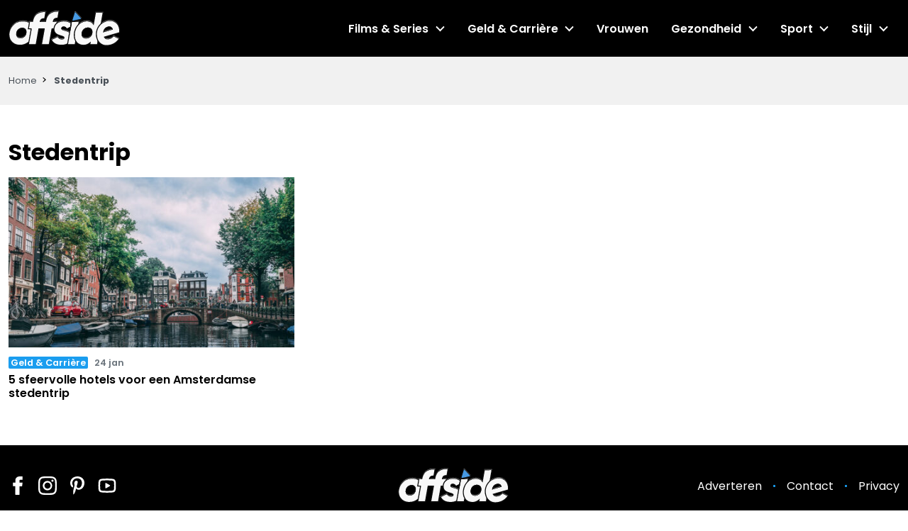

--- FILE ---
content_type: text/html; charset=UTF-8
request_url: https://offside.be/tag/stedentrip/
body_size: 7377
content:
<!doctype html>
<html lang="nl-NL">
<head>
    <meta name="viewport" content="width=device-width, initial-scale=1, shrink-to-fit=no">
    <meta charset="UTF-8">
    <title>Stedentrip archieven - Offside.be</title>

    <link rel="apple-touch-icon" sizes="57x57" href="https://offside.be/wp-content/themes/offside/assets/favicon/apple-icon-57x57.png">
    <link rel="apple-touch-icon" sizes="60x60" href="https://offside.be/wp-content/themes/offside/assets/favicon/apple-icon-60x60.png">
    <link rel="apple-touch-icon" sizes="72x72" href="https://offside.be/wp-content/themes/offside/assets/favicon/apple-icon-72x72.png">
    <link rel="apple-touch-icon" sizes="76x76" href="https://offside.be/wp-content/themes/offside/assets/favicon/apple-icon-76x76.png">
    <link rel="apple-touch-icon" sizes="114x114" href="https://offside.be/wp-content/themes/offside/assets/favicon/apple-icon-114x114.png">
    <link rel="apple-touch-icon" sizes="120x120" href="https://offside.be/wp-content/themes/offside/assets/favicon/apple-icon-120x120.png">
    <link rel="apple-touch-icon" sizes="144x144" href="https://offside.be/wp-content/themes/offside/assets/favicon/apple-icon-144x144.png">
    <link rel="apple-touch-icon" sizes="152x152" href="https://offside.be/wp-content/themes/offside/assets/favicon/apple-icon-152x152.png">
    <link rel="apple-touch-icon" sizes="180x180" href="https://offside.be/wp-content/themes/offside/assets/favicon/apple-icon-180x180.png">
    <link rel="icon" type="image/png" sizes="192x192"  href="https://offside.be/wp-content/themes/offside/assets/favicon/android-icon-192x192.png">
    <link rel="icon" type="image/png" sizes="32x32" href="https://offside.be/wp-content/themes/offside/assets/favicon/favicon-32x32.png">
    <link rel="icon" type="image/png" sizes="96x96" href="https://offside.be/wp-content/themes/offside/assets/favicon/favicon-96x96.png">
    <link rel="icon" type="image/png" sizes="16x16" href="https://offside.be/wp-content/themes/offside/assets/favicon/favicon-16x16.png">
    <link rel="manifest" href="https://offside.be/wp-content/themes/offside/assets/favicon/manifest.json">
    <meta name="msapplication-TileColor" content="#111">
    <meta name="msapplication-TileImage" content="https://offside.be/wp-content/themes/offside/assets/favicon/ms-icon-144x144.png">
    <meta name="theme-color" content="#111">

    <!-- Google tag (gtag.js) -->
    <script async src="https://www.googletagmanager.com/gtag/js?id=G-9Q7DLN8ZZV"></script>
    <script>
      window.dataLayer = window.dataLayer || [];
      function gtag(){dataLayer.push(arguments);}
      gtag('js', new Date());

      gtag('config', 'G-9Q7DLN8ZZV');
    </script>

    <script async src="https://tags.refinery89.com/v2/offsidebe.js"></script>

    <meta name='robots' content='index, follow, max-image-preview:large, max-snippet:-1, max-video-preview:-1' />
	<style>img:is([sizes="auto" i], [sizes^="auto," i]) { contain-intrinsic-size: 3000px 1500px }</style>
	
	<!-- This site is optimized with the Yoast SEO plugin v19.13 - https://yoast.com/wordpress/plugins/seo/ -->
	<link rel="canonical" href="https://offside.be/tag/stedentrip/" />
	<meta property="og:locale" content="nl_NL" />
	<meta property="og:type" content="article" />
	<meta property="og:title" content="Stedentrip archieven - Offside.be" />
	<meta property="og:url" content="https://offside.be/tag/stedentrip/" />
	<meta property="og:site_name" content="Offside.be" />
	<meta name="twitter:card" content="summary_large_image" />
	<script type="application/ld+json" class="yoast-schema-graph">{"@context":"https://schema.org","@graph":[{"@type":"CollectionPage","@id":"https://offside.be/tag/stedentrip/","url":"https://offside.be/tag/stedentrip/","name":"Stedentrip archieven - Offside.be","isPartOf":{"@id":"https://offside.be/#website"},"primaryImageOfPage":{"@id":"https://offside.be/tag/stedentrip/#primaryimage"},"image":{"@id":"https://offside.be/tag/stedentrip/#primaryimage"},"thumbnailUrl":"https://offside.be/wp-content/uploads/2023/01/Top-5-sfeervolle-hotels-voor-een-stedentrip-in-Amsterdam.jpg","breadcrumb":{"@id":"https://offside.be/tag/stedentrip/#breadcrumb"},"inLanguage":"nl-NL"},{"@type":"ImageObject","inLanguage":"nl-NL","@id":"https://offside.be/tag/stedentrip/#primaryimage","url":"https://offside.be/wp-content/uploads/2023/01/Top-5-sfeervolle-hotels-voor-een-stedentrip-in-Amsterdam.jpg","contentUrl":"https://offside.be/wp-content/uploads/2023/01/Top-5-sfeervolle-hotels-voor-een-stedentrip-in-Amsterdam.jpg","width":1200,"height":563,"caption":"Top 5 sfeervolle hotels voor een stedentrip in Amsterdam"},{"@type":"BreadcrumbList","@id":"https://offside.be/tag/stedentrip/#breadcrumb","itemListElement":[{"@type":"ListItem","position":1,"name":"Home","item":"https://offside.be/"},{"@type":"ListItem","position":2,"name":"Stedentrip"}]},{"@type":"WebSite","@id":"https://offside.be/#website","url":"https://offside.be/","name":"Offside.be","description":"","publisher":{"@id":"https://offside.be/#organization"},"potentialAction":[{"@type":"SearchAction","target":{"@type":"EntryPoint","urlTemplate":"https://offside.be/?s={search_term_string}"},"query-input":"required name=search_term_string"}],"inLanguage":"nl-NL"},{"@type":"Organization","@id":"https://offside.be/#organization","name":"Offside.be","url":"https://offside.be/","logo":{"@type":"ImageObject","inLanguage":"nl-NL","@id":"https://offside.be/#/schema/logo/image/","url":"https://offside.be/wp-content/uploads/2022/12/logo.jpg","contentUrl":"https://offside.be/wp-content/uploads/2022/12/logo.jpg","width":1080,"height":364,"caption":"Offside.be"},"image":{"@id":"https://offside.be/#/schema/logo/image/"}}]}</script>
	<!-- / Yoast SEO plugin. -->


<link rel='stylesheet' id='wp-block-library-css' href='https://offside.be/wp-includes/css/dist/block-library/style.min.css?ver=6.8.3' type='text/css' media='all' />
<style id='classic-theme-styles-inline-css' type='text/css'>
/*! This file is auto-generated */
.wp-block-button__link{color:#fff;background-color:#32373c;border-radius:9999px;box-shadow:none;text-decoration:none;padding:calc(.667em + 2px) calc(1.333em + 2px);font-size:1.125em}.wp-block-file__button{background:#32373c;color:#fff;text-decoration:none}
</style>
<style id='global-styles-inline-css' type='text/css'>
:root{--wp--preset--aspect-ratio--square: 1;--wp--preset--aspect-ratio--4-3: 4/3;--wp--preset--aspect-ratio--3-4: 3/4;--wp--preset--aspect-ratio--3-2: 3/2;--wp--preset--aspect-ratio--2-3: 2/3;--wp--preset--aspect-ratio--16-9: 16/9;--wp--preset--aspect-ratio--9-16: 9/16;--wp--preset--color--black: #000;--wp--preset--color--cyan-bluish-gray: #abb8c3;--wp--preset--color--white: #fff;--wp--preset--color--pale-pink: #f78da7;--wp--preset--color--vivid-red: #cf2e2e;--wp--preset--color--luminous-vivid-orange: #ff6900;--wp--preset--color--luminous-vivid-amber: #fcb900;--wp--preset--color--light-green-cyan: #7bdcb5;--wp--preset--color--vivid-green-cyan: #00d084;--wp--preset--color--pale-cyan-blue: #8ed1fc;--wp--preset--color--vivid-cyan-blue: #0693e3;--wp--preset--color--vivid-purple: #9b51e0;--wp--preset--color--primary-gradient: #1a9def;--wp--preset--color--gray-light: #f8f9fa;--wp--preset--color--gray: #6c757d;--wp--preset--gradient--vivid-cyan-blue-to-vivid-purple: linear-gradient(135deg,rgba(6,147,227,1) 0%,rgb(155,81,224) 100%);--wp--preset--gradient--light-green-cyan-to-vivid-green-cyan: linear-gradient(135deg,rgb(122,220,180) 0%,rgb(0,208,130) 100%);--wp--preset--gradient--luminous-vivid-amber-to-luminous-vivid-orange: linear-gradient(135deg,rgba(252,185,0,1) 0%,rgba(255,105,0,1) 100%);--wp--preset--gradient--luminous-vivid-orange-to-vivid-red: linear-gradient(135deg,rgba(255,105,0,1) 0%,rgb(207,46,46) 100%);--wp--preset--gradient--very-light-gray-to-cyan-bluish-gray: linear-gradient(135deg,rgb(238,238,238) 0%,rgb(169,184,195) 100%);--wp--preset--gradient--cool-to-warm-spectrum: linear-gradient(135deg,rgb(74,234,220) 0%,rgb(151,120,209) 20%,rgb(207,42,186) 40%,rgb(238,44,130) 60%,rgb(251,105,98) 80%,rgb(254,248,76) 100%);--wp--preset--gradient--blush-light-purple: linear-gradient(135deg,rgb(255,206,236) 0%,rgb(152,150,240) 100%);--wp--preset--gradient--blush-bordeaux: linear-gradient(135deg,rgb(254,205,165) 0%,rgb(254,45,45) 50%,rgb(107,0,62) 100%);--wp--preset--gradient--luminous-dusk: linear-gradient(135deg,rgb(255,203,112) 0%,rgb(199,81,192) 50%,rgb(65,88,208) 100%);--wp--preset--gradient--pale-ocean: linear-gradient(135deg,rgb(255,245,203) 0%,rgb(182,227,212) 50%,rgb(51,167,181) 100%);--wp--preset--gradient--electric-grass: linear-gradient(135deg,rgb(202,248,128) 0%,rgb(113,206,126) 100%);--wp--preset--gradient--midnight: linear-gradient(135deg,rgb(2,3,129) 0%,rgb(40,116,252) 100%);--wp--preset--font-size--small: 13px;--wp--preset--font-size--medium: 20px;--wp--preset--font-size--large: 36px;--wp--preset--font-size--x-large: 42px;--wp--preset--spacing--20: 0.44rem;--wp--preset--spacing--30: 0.67rem;--wp--preset--spacing--40: 1rem;--wp--preset--spacing--50: 1.5rem;--wp--preset--spacing--60: 2.25rem;--wp--preset--spacing--70: 3.38rem;--wp--preset--spacing--80: 5.06rem;--wp--preset--shadow--natural: 6px 6px 9px rgba(0, 0, 0, 0.2);--wp--preset--shadow--deep: 12px 12px 50px rgba(0, 0, 0, 0.4);--wp--preset--shadow--sharp: 6px 6px 0px rgba(0, 0, 0, 0.2);--wp--preset--shadow--outlined: 6px 6px 0px -3px rgba(255, 255, 255, 1), 6px 6px rgba(0, 0, 0, 1);--wp--preset--shadow--crisp: 6px 6px 0px rgba(0, 0, 0, 1);}:where(.is-layout-flex){gap: 0.5em;}:where(.is-layout-grid){gap: 0.5em;}body .is-layout-flex{display: flex;}.is-layout-flex{flex-wrap: wrap;align-items: center;}.is-layout-flex > :is(*, div){margin: 0;}body .is-layout-grid{display: grid;}.is-layout-grid > :is(*, div){margin: 0;}:where(.wp-block-columns.is-layout-flex){gap: 2em;}:where(.wp-block-columns.is-layout-grid){gap: 2em;}:where(.wp-block-post-template.is-layout-flex){gap: 1.25em;}:where(.wp-block-post-template.is-layout-grid){gap: 1.25em;}.has-black-color{color: var(--wp--preset--color--black) !important;}.has-cyan-bluish-gray-color{color: var(--wp--preset--color--cyan-bluish-gray) !important;}.has-white-color{color: var(--wp--preset--color--white) !important;}.has-pale-pink-color{color: var(--wp--preset--color--pale-pink) !important;}.has-vivid-red-color{color: var(--wp--preset--color--vivid-red) !important;}.has-luminous-vivid-orange-color{color: var(--wp--preset--color--luminous-vivid-orange) !important;}.has-luminous-vivid-amber-color{color: var(--wp--preset--color--luminous-vivid-amber) !important;}.has-light-green-cyan-color{color: var(--wp--preset--color--light-green-cyan) !important;}.has-vivid-green-cyan-color{color: var(--wp--preset--color--vivid-green-cyan) !important;}.has-pale-cyan-blue-color{color: var(--wp--preset--color--pale-cyan-blue) !important;}.has-vivid-cyan-blue-color{color: var(--wp--preset--color--vivid-cyan-blue) !important;}.has-vivid-purple-color{color: var(--wp--preset--color--vivid-purple) !important;}.has-black-background-color{background-color: var(--wp--preset--color--black) !important;}.has-cyan-bluish-gray-background-color{background-color: var(--wp--preset--color--cyan-bluish-gray) !important;}.has-white-background-color{background-color: var(--wp--preset--color--white) !important;}.has-pale-pink-background-color{background-color: var(--wp--preset--color--pale-pink) !important;}.has-vivid-red-background-color{background-color: var(--wp--preset--color--vivid-red) !important;}.has-luminous-vivid-orange-background-color{background-color: var(--wp--preset--color--luminous-vivid-orange) !important;}.has-luminous-vivid-amber-background-color{background-color: var(--wp--preset--color--luminous-vivid-amber) !important;}.has-light-green-cyan-background-color{background-color: var(--wp--preset--color--light-green-cyan) !important;}.has-vivid-green-cyan-background-color{background-color: var(--wp--preset--color--vivid-green-cyan) !important;}.has-pale-cyan-blue-background-color{background-color: var(--wp--preset--color--pale-cyan-blue) !important;}.has-vivid-cyan-blue-background-color{background-color: var(--wp--preset--color--vivid-cyan-blue) !important;}.has-vivid-purple-background-color{background-color: var(--wp--preset--color--vivid-purple) !important;}.has-black-border-color{border-color: var(--wp--preset--color--black) !important;}.has-cyan-bluish-gray-border-color{border-color: var(--wp--preset--color--cyan-bluish-gray) !important;}.has-white-border-color{border-color: var(--wp--preset--color--white) !important;}.has-pale-pink-border-color{border-color: var(--wp--preset--color--pale-pink) !important;}.has-vivid-red-border-color{border-color: var(--wp--preset--color--vivid-red) !important;}.has-luminous-vivid-orange-border-color{border-color: var(--wp--preset--color--luminous-vivid-orange) !important;}.has-luminous-vivid-amber-border-color{border-color: var(--wp--preset--color--luminous-vivid-amber) !important;}.has-light-green-cyan-border-color{border-color: var(--wp--preset--color--light-green-cyan) !important;}.has-vivid-green-cyan-border-color{border-color: var(--wp--preset--color--vivid-green-cyan) !important;}.has-pale-cyan-blue-border-color{border-color: var(--wp--preset--color--pale-cyan-blue) !important;}.has-vivid-cyan-blue-border-color{border-color: var(--wp--preset--color--vivid-cyan-blue) !important;}.has-vivid-purple-border-color{border-color: var(--wp--preset--color--vivid-purple) !important;}.has-vivid-cyan-blue-to-vivid-purple-gradient-background{background: var(--wp--preset--gradient--vivid-cyan-blue-to-vivid-purple) !important;}.has-light-green-cyan-to-vivid-green-cyan-gradient-background{background: var(--wp--preset--gradient--light-green-cyan-to-vivid-green-cyan) !important;}.has-luminous-vivid-amber-to-luminous-vivid-orange-gradient-background{background: var(--wp--preset--gradient--luminous-vivid-amber-to-luminous-vivid-orange) !important;}.has-luminous-vivid-orange-to-vivid-red-gradient-background{background: var(--wp--preset--gradient--luminous-vivid-orange-to-vivid-red) !important;}.has-very-light-gray-to-cyan-bluish-gray-gradient-background{background: var(--wp--preset--gradient--very-light-gray-to-cyan-bluish-gray) !important;}.has-cool-to-warm-spectrum-gradient-background{background: var(--wp--preset--gradient--cool-to-warm-spectrum) !important;}.has-blush-light-purple-gradient-background{background: var(--wp--preset--gradient--blush-light-purple) !important;}.has-blush-bordeaux-gradient-background{background: var(--wp--preset--gradient--blush-bordeaux) !important;}.has-luminous-dusk-gradient-background{background: var(--wp--preset--gradient--luminous-dusk) !important;}.has-pale-ocean-gradient-background{background: var(--wp--preset--gradient--pale-ocean) !important;}.has-electric-grass-gradient-background{background: var(--wp--preset--gradient--electric-grass) !important;}.has-midnight-gradient-background{background: var(--wp--preset--gradient--midnight) !important;}.has-small-font-size{font-size: var(--wp--preset--font-size--small) !important;}.has-medium-font-size{font-size: var(--wp--preset--font-size--medium) !important;}.has-large-font-size{font-size: var(--wp--preset--font-size--large) !important;}.has-x-large-font-size{font-size: var(--wp--preset--font-size--x-large) !important;}
:where(.wp-block-post-template.is-layout-flex){gap: 1.25em;}:where(.wp-block-post-template.is-layout-grid){gap: 1.25em;}
:where(.wp-block-columns.is-layout-flex){gap: 2em;}:where(.wp-block-columns.is-layout-grid){gap: 2em;}
:root :where(.wp-block-pullquote){font-size: 1.5em;line-height: 1.6;}
</style>
<link rel='stylesheet' id='mediaflirt-style-css' href='https://offside.be/wp-content/themes/offside/app/style.6f797274.css' type='text/css' media='all' />
</head>
<body>

<header class="header">
    <div class="container h-100">

        <div class="d-flex justify-content-between align-items-center h-100">
            <div class="header-logo">
                <a href="https://offside.be">
                    <img src="https://offside.be/wp-content/themes/offside/assets/images/logo.svg" alt="logo" width="157" height="50">
                </a>
            </div>

            <div class="main-navigation">
                <ul id="menu-main-navigation" class="menu"><li id="menu-item-9" class="menu-item menu-item-type-taxonomy menu-item-object-category menu-item-has-children menu-item-9"><a href="https://offside.be/films-series/">Films &amp; Series</a>
<ul class="sub-menu">
	<li id="menu-item-16" class="menu-item menu-item-type-taxonomy menu-item-object-category menu-item-16"><a href="https://offside.be/films-series/netflix/">Netflix</a></li>
	<li id="menu-item-14" class="menu-item menu-item-type-taxonomy menu-item-object-category menu-item-14"><a href="https://offside.be/films-series/disney-plus/">Disney+</a></li>
	<li id="menu-item-15" class="menu-item menu-item-type-taxonomy menu-item-object-category menu-item-15"><a href="https://offside.be/films-series/hbo-max/">HBO Max</a></li>
	<li id="menu-item-11" class="menu-item menu-item-type-taxonomy menu-item-object-category menu-item-11"><a href="https://offside.be/films-series/apple-tv-plus/">Apple TV+</a></li>
	<li id="menu-item-10" class="menu-item menu-item-type-taxonomy menu-item-object-category menu-item-10"><a href="https://offside.be/films-series/amazon-prime-video/">Amazon Prime Video</a></li>
	<li id="menu-item-13" class="menu-item menu-item-type-taxonomy menu-item-object-category menu-item-13"><a href="https://offside.be/films-series/discovery-plus/">Discovery+</a></li>
	<li id="menu-item-17" class="menu-item menu-item-type-taxonomy menu-item-object-category menu-item-17"><a href="https://offside.be/films-series/skyshowtime/">SkyShowtime</a></li>
	<li id="menu-item-12" class="menu-item menu-item-type-taxonomy menu-item-object-category menu-item-12"><a href="https://offside.be/films-series/bioscoop/">Bioscoop</a></li>
	<li id="menu-item-18" class="menu-item menu-item-type-taxonomy menu-item-object-category menu-item-18"><a href="https://offside.be/films-series/televisie/">Televisie</a></li>
</ul>
</li>
<li id="menu-item-32" class="menu-item menu-item-type-taxonomy menu-item-object-category menu-item-has-children menu-item-32"><a href="https://offside.be/geld-carriere/">Geld &amp; Carrière</a>
<ul class="sub-menu">
	<li id="menu-item-33" class="menu-item menu-item-type-taxonomy menu-item-object-category menu-item-33"><a href="https://offside.be/geld-carriere/banen-salaris/">Banen &amp; Salaris</a></li>
	<li id="menu-item-34" class="menu-item menu-item-type-taxonomy menu-item-object-category menu-item-34"><a href="https://offside.be/geld-carriere/crypto/">Crypto</a></li>
	<li id="menu-item-35" class="menu-item menu-item-type-taxonomy menu-item-object-category menu-item-35"><a href="https://offside.be/geld-carriere/investeren-beleggen/">Investeren &amp; Beleggen</a></li>
	<li id="menu-item-37" class="menu-item menu-item-type-taxonomy menu-item-object-category menu-item-37"><a href="https://offside.be/geld-carriere/sparen/">Sparen</a></li>
	<li id="menu-item-36" class="menu-item menu-item-type-taxonomy menu-item-object-category menu-item-36"><a href="https://offside.be/geld-carriere/rijk-beroemd/">Rijk &amp; Beroemd</a></li>
</ul>
</li>
<li id="menu-item-99" class="menu-item menu-item-type-taxonomy menu-item-object-category menu-item-99"><a href="https://offside.be/vrouwen/">Vrouwen</a></li>
<li id="menu-item-19" class="menu-item menu-item-type-taxonomy menu-item-object-category menu-item-has-children menu-item-19"><a href="https://offside.be/gezondheid/">Gezondheid</a>
<ul class="sub-menu">
	<li id="menu-item-22" class="menu-item menu-item-type-taxonomy menu-item-object-category menu-item-22"><a href="https://offside.be/gezondheid/voeding/">Voeding</a></li>
	<li id="menu-item-20" class="menu-item menu-item-type-taxonomy menu-item-object-category menu-item-20"><a href="https://offside.be/gezondheid/afvallen/">Afvallen</a></li>
	<li id="menu-item-21" class="menu-item menu-item-type-taxonomy menu-item-object-category menu-item-21"><a href="https://offside.be/gezondheid/fitness/">Fitness</a></li>
</ul>
</li>
<li id="menu-item-23" class="menu-item menu-item-type-taxonomy menu-item-object-category menu-item-has-children menu-item-23"><a href="https://offside.be/sport/">Sport</a>
<ul class="sub-menu">
	<li id="menu-item-24" class="menu-item menu-item-type-taxonomy menu-item-object-category menu-item-24"><a href="https://offside.be/sport/formule-1/">Formule 1</a></li>
	<li id="menu-item-26" class="menu-item menu-item-type-taxonomy menu-item-object-category menu-item-26"><a href="https://offside.be/sport/voetbal/">Voetbal</a></li>
	<li id="menu-item-25" class="menu-item menu-item-type-taxonomy menu-item-object-category menu-item-25"><a href="https://offside.be/sport/glory/">Glory</a></li>
</ul>
</li>
<li id="menu-item-27" class="menu-item menu-item-type-taxonomy menu-item-object-category menu-item-has-children menu-item-27"><a href="https://offside.be/stijl/">Stijl</a>
<ul class="sub-menu">
	<li id="menu-item-5" class="menu-item menu-item-type-taxonomy menu-item-object-category menu-item-5"><a href="https://offside.be/stijl/autos/">Auto’s</a></li>
	<li id="menu-item-8" class="menu-item menu-item-type-taxonomy menu-item-object-category menu-item-8"><a href="https://offside.be/stijl/motoren/">Motoren</a></li>
	<li id="menu-item-31" class="menu-item menu-item-type-taxonomy menu-item-object-category menu-item-31"><a href="https://offside.be/stijl/sneakers/">Sneakers</a></li>
	<li id="menu-item-28" class="menu-item menu-item-type-taxonomy menu-item-object-category menu-item-28"><a href="https://offside.be/stijl/horloges-accessoires/">Horloges &amp; accessoires</a></li>
	<li id="menu-item-30" class="menu-item menu-item-type-taxonomy menu-item-object-category menu-item-30"><a href="https://offside.be/stijl/kleding/">Kleding</a></li>
	<li id="menu-item-29" class="menu-item menu-item-type-taxonomy menu-item-object-category menu-item-29"><a href="https://offside.be/stijl/kapsels-baarden/">Kapsels &amp; Baarden</a></li>
</ul>
</li>
</ul>
                <div class="social-media main-navigation__social-media d-flex d-lg-none">
    <ul>
                    <li>
                <a href="/facebook" target="_blank">
                    <span class="icon icon-md"><svg fill="none" xmlns="http://www.w3.org/2000/svg" viewBox="0 0 12 20"><path d="M1.271 10.652h2.193v9.025c0 .179.144.323.322.323h3.717a.323.323 0 0 0 .323-.323v-8.982h2.52a.323.323 0 0 0 .32-.286l.383-3.323a.322.322 0 0 0-.32-.36H7.826V4.645c0-.628.338-.947 1.005-.947h1.898a.323.323 0 0 0 .323-.322V.325a.323.323 0 0 0-.323-.323H8.113L7.993 0C7.54 0 5.962.09 4.716 1.236c-1.381 1.27-1.19 2.791-1.143 3.055v2.436H1.27a.323.323 0 0 0-.322.322v3.28c0 .178.144.323.322.323Z" fill="currentColor"/></svg>
</span>                </a>
            </li>
                    <li>
                <a href="/instagram" target="_blank">
                    <span class="icon icon-md"><svg width="24" height="24" viewBox="0 0 24 24" fill="none" xmlns="http://www.w3.org/2000/svg"><path d="M12 0C8.743 0 8.334.015 7.054.072 5.776.132 4.905.333 4.14.63c-.8.301-1.526.774-2.125 1.385A5.89 5.89 0 0 0 .63 4.14c-.297.762-.5 1.635-.558 2.91C.015 8.332 0 8.74 0 12.002c0 3.257.015 3.665.072 4.945.06 1.278.261 2.15.558 2.913a5.894 5.894 0 0 0 1.385 2.125 5.856 5.856 0 0 0 2.123 1.385c.766.297 1.636.5 2.913.558C8.332 23.985 8.742 24 12 24c3.26 0 3.666-.015 4.947-.072 1.277-.06 2.151-.261 2.915-.558a5.875 5.875 0 0 0 2.123-1.385 5.894 5.894 0 0 0 1.385-2.125c.296-.764.498-1.635.558-2.913.057-1.28.072-1.688.072-4.947 0-3.26-.015-3.668-.072-4.949-.06-1.276-.262-2.149-.558-2.911a5.89 5.89 0 0 0-1.385-2.125A5.867 5.867 0 0 0 19.86.63c-.765-.297-1.638-.5-2.915-.558C15.665.015 15.258 0 11.997 0h.005H12Zm-1.075 2.163H12c3.205 0 3.584.01 4.848.069 1.17.052 1.806.249 2.23.412.559.218.96.479 1.38.899.42.42.679.819.896 1.38.165.421.36 1.058.413 2.228.058 1.264.07 1.643.07 4.846 0 3.203-.012 3.584-.07 4.848-.053 1.17-.249 1.805-.413 2.228-.192.52-.499.992-.898 1.378-.42.42-.819.68-1.38.897-.42.165-1.056.36-2.228.414-1.264.057-1.643.07-4.848.07-3.204 0-3.585-.013-4.849-.07-1.17-.054-1.804-.249-2.228-.414a3.716 3.716 0 0 1-1.38-.897 3.72 3.72 0 0 1-.9-1.38c-.163-.422-.36-1.058-.412-2.228-.057-1.264-.069-1.643-.069-4.849 0-3.204.012-3.582.069-4.846.054-1.17.249-1.806.414-2.23.218-.559.478-.96.899-1.38.42-.42.819-.679 1.38-.896.423-.165 1.057-.36 2.227-.414 1.107-.052 1.536-.067 3.772-.068v.003Zm7.482 1.992a1.44 1.44 0 1 0 0 2.88 1.44 1.44 0 0 0 0-2.88Zm-6.405 1.683a6.163 6.163 0 1 0-.193 12.325 6.163 6.163 0 0 0 .193-12.325Zm0 2.162a4 4 0 1 1 0 8 4 4 0 0 1 0-8Z" fill="currentColor"/></svg>
</span>                </a>
            </li>
                    <li>
                <a href="/pinterest" target="_blank">
                    <span class="icon icon-md"><svg fill="none" xmlns="http://www.w3.org/2000/svg" viewBox="0 0 20 26"><path fill-rule="evenodd" clip-rule="evenodd" d="M4.432 25.648c1.424-1.27 2.401-3.078 2.879-4.932l.977-3.725c.508.977 2.008 1.8 3.586 1.8 4.725 0 8.126-4.34 8.126-9.75 0-5.178-4.225-9.049-9.658-9.049-6.764 0-10.35 4.54-10.35 9.48 0 2.294 1.224 5.157 3.178 6.065.293.146.454.077.524-.216.046-.223.315-1.277.438-1.777a.47.47 0 0 0-.107-.454c-.647-.785-1.17-2.232-1.17-3.571 0-3.455 2.616-6.803 7.072-6.803 3.848 0 6.54 2.617 6.54 6.372 0 4.24-2.138 7.18-4.924 7.18-1.54 0-2.693-1.27-2.316-2.832.446-1.862 1.3-3.87 1.3-5.21 0-1.2-.639-2.2-1.985-2.2-1.578 0-2.832 1.623-2.832 3.809 0 1.385.462 2.323.462 2.323s-1.555 6.565-1.84 7.788c-.315 1.354-.192 3.255-.053 4.494l.138 1.216.015-.008Z" fill="currentColor"/></svg>
</span>                </a>
            </li>
                    <li>
                <a href="/youtube" target="_blank">
                    <span class="icon icon-md"><svg width="28" height="22" viewBox="0 0 28 22" fill="none" xmlns="http://www.w3.org/2000/svg"><path d="M14 .333c1.14 0 2.309.03 3.442.077l1.34.064 1.281.076 1.2.083 1.095.084a5.07 5.07 0 0 1 4.66 4.564l.053.566.1 1.214c.093 1.257.162 2.629.162 3.939s-.069 2.681-.162 3.94l-.1 1.212-.053.566a5.07 5.07 0 0 1-4.66 4.565l-1.095.084-1.2.083-1.281.076-1.34.064a83.468 83.468 0 0 1-3.442.077c-1.14 0-2.309-.03-3.442-.078l-1.34-.063-1.281-.076-1.2-.083-1.095-.084a5.07 5.07 0 0 1-4.66-4.565l-.053-.566-.1-1.213A54.22 54.22 0 0 1 .667 11c0-1.31.069-2.68.162-3.938l.1-1.214.053-.566A5.07 5.07 0 0 1 5.642.717L6.737.633l1.2-.083L9.219.474 10.558.41A83.586 83.586 0 0 1 14 .333ZM14 3c-1.1 0-2.232.029-3.334.075l-1.303.062-1.252.074-1.176.08-1.077.084a2.403 2.403 0 0 0-2.221 2.164c-.157 1.611-.304 3.618-.304 5.46 0 1.843.147 3.85.304 5.462a2.403 2.403 0 0 0 2.22 2.164l1.078.083 1.176.08 1.252.075 1.303.062A80.83 80.83 0 0 0 14 19c1.1 0 2.232-.029 3.334-.075l1.304-.062 1.251-.074 1.176-.081 1.077-.083a2.403 2.403 0 0 0 2.222-2.164c.156-1.612.303-3.618.303-5.461 0-1.843-.147-3.85-.303-5.461a2.403 2.403 0 0 0-2.222-2.164l-1.077-.083-1.176-.081-1.251-.074-1.304-.062A80.926 80.926 0 0 0 14 3Zm-2.667 4.767a.8.8 0 0 1 1.092-.746l.108.053 5.6 3.233a.8.8 0 0 1 .114 1.307l-.114.079-5.6 3.233a.8.8 0 0 1-1.19-.573l-.01-.12V7.767Z" fill="currentColor"/></svg>
</span>                </a>
            </li>
            </ul>
</div>
            </div>

            <div class="js-mobile-trigger navigation-trigger d-flex d-lg-none">
                <div class="d-inline-block">
                    <span></span>
                    <span></span>
                    <span></span>
                </div>
            </div>
        </div>

    </div>
</header>

<div class="breadcrumb"><div class="container"><span><span><a href="https://offside.be/">Home</a></span>  <span class="breadcrumb_last" aria-current="page"><strong>Stedentrip</strong></span></span></div></div>


<div class="container mt-4 mt-md-5">
    <main class="d-flex flex-column">
                    <h1>Stedentrip</h1>
        
        
        <div class="posts mb-3 mb-lg-4">
            <div class="row">
                

<div class="col-sm-6 col-lg-4 mb-3 mb-sm-4 pb-sm-3 posts__counter-1 posts__item-big">
    <article>
        <div class="posts__image">
            <figure>
                <a href="https://offside.be/stijl/sfeervolle-hotels-voor-een-stedentrip-in-amsterdam/">
                    <img src="https://offside.be/wp-content/uploads/2023/01/Top-5-sfeervolle-hotels-voor-een-stedentrip-in-Amsterdam-100x100.jpg"
                         srcset="https://offside.be/wp-content/uploads/2023/01/Top-5-sfeervolle-hotels-voor-een-stedentrip-in-Amsterdam-100x100.jpg 400w,
                        https://offside.be/wp-content/uploads/2023/01/Top-5-sfeervolle-hotels-voor-een-stedentrip-in-Amsterdam-450x280.jpg 800w"
                         loading="lazy"
                         alt="5 sfeervolle hotels voor een Amsterdamse stedentrip"
                         width="420" height="240">
                </a>
            </figure>
        </div>

        <div class="posts__info">
            <div class="posts__category-date">
                <a href="https://offside.be/geld-carriere/" class="posts__category">Geld &amp; Carrière</a>
                <time datetime="24-01-2023" itemprop="datePublished" class="posts__date">
                    24 jan                </time>
            </div>

            <h3 class="posts__title mb-0">
                <a href="https://offside.be/stijl/sfeervolle-hotels-voor-een-stedentrip-in-amsterdam/">
                    5 sfeervolle hotels voor een Amsterdamse stedentrip                </a>
            </h3>
        </div>
    </article>
</div>
            </div>
        </div>

        
    </main>
</div>

<footer class="footer">

    <div class="footer__top">
        <div class="container">
            <div class="d-flex flex-column flex-md-row align-items-center">
                <div class="social-media footer__social-media col-md-4">
    <ul>
                    <li>
                <a href="/facebook" target="_blank">
                    <span class="icon icon-md"><svg fill="none" xmlns="http://www.w3.org/2000/svg" viewBox="0 0 12 20"><path d="M1.271 10.652h2.193v9.025c0 .179.144.323.322.323h3.717a.323.323 0 0 0 .323-.323v-8.982h2.52a.323.323 0 0 0 .32-.286l.383-3.323a.322.322 0 0 0-.32-.36H7.826V4.645c0-.628.338-.947 1.005-.947h1.898a.323.323 0 0 0 .323-.322V.325a.323.323 0 0 0-.323-.323H8.113L7.993 0C7.54 0 5.962.09 4.716 1.236c-1.381 1.27-1.19 2.791-1.143 3.055v2.436H1.27a.323.323 0 0 0-.322.322v3.28c0 .178.144.323.322.323Z" fill="currentColor"/></svg>
</span>                </a>
            </li>
                    <li>
                <a href="/instagram" target="_blank">
                    <span class="icon icon-md"><svg width="24" height="24" viewBox="0 0 24 24" fill="none" xmlns="http://www.w3.org/2000/svg"><path d="M12 0C8.743 0 8.334.015 7.054.072 5.776.132 4.905.333 4.14.63c-.8.301-1.526.774-2.125 1.385A5.89 5.89 0 0 0 .63 4.14c-.297.762-.5 1.635-.558 2.91C.015 8.332 0 8.74 0 12.002c0 3.257.015 3.665.072 4.945.06 1.278.261 2.15.558 2.913a5.894 5.894 0 0 0 1.385 2.125 5.856 5.856 0 0 0 2.123 1.385c.766.297 1.636.5 2.913.558C8.332 23.985 8.742 24 12 24c3.26 0 3.666-.015 4.947-.072 1.277-.06 2.151-.261 2.915-.558a5.875 5.875 0 0 0 2.123-1.385 5.894 5.894 0 0 0 1.385-2.125c.296-.764.498-1.635.558-2.913.057-1.28.072-1.688.072-4.947 0-3.26-.015-3.668-.072-4.949-.06-1.276-.262-2.149-.558-2.911a5.89 5.89 0 0 0-1.385-2.125A5.867 5.867 0 0 0 19.86.63c-.765-.297-1.638-.5-2.915-.558C15.665.015 15.258 0 11.997 0h.005H12Zm-1.075 2.163H12c3.205 0 3.584.01 4.848.069 1.17.052 1.806.249 2.23.412.559.218.96.479 1.38.899.42.42.679.819.896 1.38.165.421.36 1.058.413 2.228.058 1.264.07 1.643.07 4.846 0 3.203-.012 3.584-.07 4.848-.053 1.17-.249 1.805-.413 2.228-.192.52-.499.992-.898 1.378-.42.42-.819.68-1.38.897-.42.165-1.056.36-2.228.414-1.264.057-1.643.07-4.848.07-3.204 0-3.585-.013-4.849-.07-1.17-.054-1.804-.249-2.228-.414a3.716 3.716 0 0 1-1.38-.897 3.72 3.72 0 0 1-.9-1.38c-.163-.422-.36-1.058-.412-2.228-.057-1.264-.069-1.643-.069-4.849 0-3.204.012-3.582.069-4.846.054-1.17.249-1.806.414-2.23.218-.559.478-.96.899-1.38.42-.42.819-.679 1.38-.896.423-.165 1.057-.36 2.227-.414 1.107-.052 1.536-.067 3.772-.068v.003Zm7.482 1.992a1.44 1.44 0 1 0 0 2.88 1.44 1.44 0 0 0 0-2.88Zm-6.405 1.683a6.163 6.163 0 1 0-.193 12.325 6.163 6.163 0 0 0 .193-12.325Zm0 2.162a4 4 0 1 1 0 8 4 4 0 0 1 0-8Z" fill="currentColor"/></svg>
</span>                </a>
            </li>
                    <li>
                <a href="/pinterest" target="_blank">
                    <span class="icon icon-md"><svg fill="none" xmlns="http://www.w3.org/2000/svg" viewBox="0 0 20 26"><path fill-rule="evenodd" clip-rule="evenodd" d="M4.432 25.648c1.424-1.27 2.401-3.078 2.879-4.932l.977-3.725c.508.977 2.008 1.8 3.586 1.8 4.725 0 8.126-4.34 8.126-9.75 0-5.178-4.225-9.049-9.658-9.049-6.764 0-10.35 4.54-10.35 9.48 0 2.294 1.224 5.157 3.178 6.065.293.146.454.077.524-.216.046-.223.315-1.277.438-1.777a.47.47 0 0 0-.107-.454c-.647-.785-1.17-2.232-1.17-3.571 0-3.455 2.616-6.803 7.072-6.803 3.848 0 6.54 2.617 6.54 6.372 0 4.24-2.138 7.18-4.924 7.18-1.54 0-2.693-1.27-2.316-2.832.446-1.862 1.3-3.87 1.3-5.21 0-1.2-.639-2.2-1.985-2.2-1.578 0-2.832 1.623-2.832 3.809 0 1.385.462 2.323.462 2.323s-1.555 6.565-1.84 7.788c-.315 1.354-.192 3.255-.053 4.494l.138 1.216.015-.008Z" fill="currentColor"/></svg>
</span>                </a>
            </li>
                    <li>
                <a href="/youtube" target="_blank">
                    <span class="icon icon-md"><svg width="28" height="22" viewBox="0 0 28 22" fill="none" xmlns="http://www.w3.org/2000/svg"><path d="M14 .333c1.14 0 2.309.03 3.442.077l1.34.064 1.281.076 1.2.083 1.095.084a5.07 5.07 0 0 1 4.66 4.564l.053.566.1 1.214c.093 1.257.162 2.629.162 3.939s-.069 2.681-.162 3.94l-.1 1.212-.053.566a5.07 5.07 0 0 1-4.66 4.565l-1.095.084-1.2.083-1.281.076-1.34.064a83.468 83.468 0 0 1-3.442.077c-1.14 0-2.309-.03-3.442-.078l-1.34-.063-1.281-.076-1.2-.083-1.095-.084a5.07 5.07 0 0 1-4.66-4.565l-.053-.566-.1-1.213A54.22 54.22 0 0 1 .667 11c0-1.31.069-2.68.162-3.938l.1-1.214.053-.566A5.07 5.07 0 0 1 5.642.717L6.737.633l1.2-.083L9.219.474 10.558.41A83.586 83.586 0 0 1 14 .333ZM14 3c-1.1 0-2.232.029-3.334.075l-1.303.062-1.252.074-1.176.08-1.077.084a2.403 2.403 0 0 0-2.221 2.164c-.157 1.611-.304 3.618-.304 5.46 0 1.843.147 3.85.304 5.462a2.403 2.403 0 0 0 2.22 2.164l1.078.083 1.176.08 1.252.075 1.303.062A80.83 80.83 0 0 0 14 19c1.1 0 2.232-.029 3.334-.075l1.304-.062 1.251-.074 1.176-.081 1.077-.083a2.403 2.403 0 0 0 2.222-2.164c.156-1.612.303-3.618.303-5.461 0-1.843-.147-3.85-.303-5.461a2.403 2.403 0 0 0-2.222-2.164l-1.077-.083-1.176-.081-1.251-.074-1.304-.062A80.926 80.926 0 0 0 14 3Zm-2.667 4.767a.8.8 0 0 1 1.092-.746l.108.053 5.6 3.233a.8.8 0 0 1 .114 1.307l-.114.079-5.6 3.233a.8.8 0 0 1-1.19-.573l-.01-.12V7.767Z" fill="currentColor"/></svg>
</span>                </a>
            </li>
            </ul>
</div>

                <div class="footer__logo col-md-4 text-md-center">
                    <a href="https://offside.be">
                        <img src="https://offside.be/wp-content/themes/offside/assets/images/logo.svg" alt="logo" width="157" height="50">
                    </a>
                </div>

                <div class="d-flex col-md-4 justify-content-md-end">
                    <ul id="menu-footer-navigation" class="menu"><li id="menu-item-56" class="menu-item menu-item-type-post_type menu-item-object-page menu-item-56"><a href="https://offside.be/adverteren/">Adverteren</a></li>
<li id="menu-item-57" class="menu-item menu-item-type-post_type menu-item-object-page menu-item-57"><a href="https://offside.be/contact/">Contact</a></li>
<li id="menu-item-59" class="menu-item menu-item-type-post_type menu-item-object-page menu-item-privacy-policy menu-item-59"><a rel="privacy-policy" href="https://offside.be/privacy-policy/">Privacy</a></li>
</ul>                </div>
            </div>
        </div>
    </div>

    <div class="footer__bottom">
        <div class="container">
            &copy; 2025 Offside.be        </div>
    </div>
</footer>

<script type="speculationrules">
{"prefetch":[{"source":"document","where":{"and":[{"href_matches":"\/*"},{"not":{"href_matches":["\/wp-*.php","\/wp-admin\/*","\/wp-content\/uploads\/*","\/wp-content\/*","\/wp-content\/plugins\/*","\/wp-content\/themes\/offside\/*","\/*\\?(.+)"]}},{"not":{"selector_matches":"a[rel~=\"nofollow\"]"}},{"not":{"selector_matches":".no-prefetch, .no-prefetch a"}}]},"eagerness":"conservative"}]}
</script>
<script type="text/javascript" src="https://offside.be/wp-content/themes/offside/app/runtime.244775ec.js" id="mediaflirt-js-runtime-js"></script>
<script type="text/javascript" src="https://offside.be/wp-content/themes/offside/app/app.600ab77a.js" id="mediaflirt-js-js"></script>

</body>
</html>


--- FILE ---
content_type: image/svg+xml
request_url: https://offside.be/wp-content/themes/offside/app/images/arrow-down.7b5a19b0.svg
body_size: -21
content:
<svg width="21" height="14" fill="none" xmlns="http://www.w3.org/2000/svg"><g clip-path="url(#clip0_204_4)"><path d="m10.5 13.3-10-10 2.2-2.2 7.8 7.8 7.8-7.8 2.2 2.2-10 10Z" fill="#000"/></g><defs><clipPath id="clip0_204_4"><path fill="#fff" d="M20.5.5v13H.5V.5z"/></clipPath></defs></svg>


--- FILE ---
content_type: image/svg+xml
request_url: https://offside.be/wp-content/themes/offside/assets/images/logo.svg
body_size: 20596
content:
<svg fill="none" xmlns="http://www.w3.org/2000/svg" viewBox="0 0 158 50"><g clip-path="url(#clip0_208_22)"><path d="M59.423 40.775c-.223.105-.291.282-.306.523-.152 2.27-.737 4.473-1.068 6.72-.062.426-.254.525-.65.522-3.675-.012-7.35-.025-11.028.006-.637.006-.659-.257-.572-.736.48-2.664.95-5.33 1.423-7.994.761-4.281 1.522-8.563 2.292-12.844.08-.442.016-.65-.507-.64-1.646.028-3.291.037-4.937-.006-.588-.016-.743.238-.83.739-.723 4.176-1.466 8.35-2.202 12.522-.485 2.747-.987 5.488-1.45 8.238-.087.523-.251.724-.824.718-3.566-.028-7.13-.028-10.697 0-.6.003-.773-.145-.628-.74.149-.603.214-1.224.319-1.868-.427-.03-.634.27-.897.427-5.745 3.456-11.833 4.26-18.004 1.602C3.17 45.519.303 40.871.019 34.666c-.127-2.744.392-5.368 1.314-7.932.056-.152.161-.285.242-.424.24-.068.26-.238.198-.442.095-.387.275-.736.5-1.061.715.16.183.584.174.884-.016.443-.585.963.21 1.269-.587 1.976-1.32 3.9-1.352 6.029-.046 3.344.505 6.5 2.506 9.246 2.642 3.629 6.268 5.516 10.747 5.816 4.81.322 9.178-.82 13.005-3.82.408-.322.659-.678.742-1.207.242-1.537.53-3.069.802-4.603.68-3.82 1.355-7.644 2.05-11.464.087-.474-.018-.64-.52-.622-.902.034-1.809-.028-2.712.021-.64.038-.7-.182-.594-.748.464-2.555.87-5.12 1.318-7.675.074-.418.074-.749-.325-.984-.006-.13-.016-.26-.022-.393l.198.019c.542.396.851.046 1.182-.337.145-.17.278-.721.619-.14.043.4-.285.703-.297 1.08-.072 1.949-.594 3.83-.854 5.75-.087.65-.498 1.498-.229 1.888.34.492 1.259.164 1.924.173 2.042.028 2.008.003 1.646 2.014-1.17 6.487-2.311 12.98-3.477 19.47-.1.551-.016.761.619.752 2.604-.034 5.212-.04 7.82 0 .677.01.925-.154 1.045-.86 1.198-6.926 2.447-13.843 3.657-20.77.087-.491.266-.615.736-.609 2.44.022 4.885.01 7.326.01.999 0 .986 0 .81.983-1.216 6.84-2.425 13.683-3.65 20.522-.093.526-.025.727.575.718 2.744-.031 5.488-.025 8.232 0 .48.003.68-.14.76-.61.672-3.882 1.359-7.761 2.042-11.64.545-3.097 1.099-6.193 1.625-9.293.09-.526.294-.746.85-.687.517.053 1.043.01 1.563.013.26 0 .47-.003.516-.36.38-2.938 1.624-5.41 3.91-7.356.362-.309.718-.866.072-1.345 0-.087.003-.174.006-.257l1.123-.111c.058.18.117.362.173.541 0 .111 0 .22-.003.331-.149.087-.155.21-.053.325.115.133.25.198.384.012.272.01.541.022.813.031.007.102.016.204.022.306-.028.047-.043.112-.08.133-3.137 1.764-4.696 4.498-5.13 8.013-.414 3.344 1.21 6.44 4.257 7.86 1.491.696 3.032 1.24 4.613 1.692 1.342.38 2.678.792 3.922 1.43 1.485.764 1.776 1.97.82 3.198-.084-.507-.594-.653-.85-1.015.203-.872-.54-.993-1.043-1.21-2.16-.93-4.467-1.438-6.673-2.242-.316-.155-.625-.322-.947-.46-3.288-1.42-5.116-3.902-5.426-7.469-.04-.467-.08-.764-.68-.73-.55.031-.931-.006-1.055.752-.671 4.124-1.43 8.232-2.119 12.35-.056.327-.603.602-.155 1.002.06.102.118.204.177.309l-.013.019c-.062.006-.12.012-.182.015v.01Z" fill="#0E0E0E"/><path d="M133.793 1.75c.625.013.337.468.297.712-.47 2.741-.965 5.479-1.454 8.217-.352 1.98-.652 3.969-1.132 5.924-.056-.007-.108-.016-.161-.022-.606.492-.192.755.238.98.202.106.502-.052.65.23-.167.173-.325.362-.507.52-6.37 5.478-8.554 12.302-6.429 20.407 1.618 6.172 7.041 10.23 13.411 9.89 6.83-.365 12.544-3.05 16.534-8.826.18-.083.174-.25.186-.408.232.065.449.01.653-.1.256.023.359-.19.507-.336.699.099.483.433.241.832-2.852 4.705-7.047 7.61-12.25 9.203-2.543.78-5.132 1.188-7.786.968-3.777-.312-6.908-1.964-9.466-4.736-.183-.195-.359-.396-.644-.715-.219 1.188-.467 2.237-.587 3.301-.075.668-.381.755-.956.752a578.167 578.167 0 0 0-10.37.006c-.764.01-1.076-.148-.795-.934.053-.142.041-.306.056-.44-6.778 3.267-13.141 3.564-18.898-2.288-.158.897-.35 1.81-.47 2.731-.087.659-.276.956-1.061.944-3.456-.06-6.914-.019-10.37-.034-.3 0-.693.213-.878-.331-.078-.23-.433.027-.65.098-4.792 1.553-9.602 1.621-14.372 0-3.672-1.25-6.23-3.77-7.75-7.337.01-.062.02-.127.025-.189l.013-.018c.325.003.652.006.977.012.195.105.387.21.582.319.755 1.852 2.032 3.288 3.638 4.435 2.419 1.733 5.197 2.355 8.11 2.54 3.156.201 6.228-.111 9.176-1.342.458-.192.671-.446.755-.947.399-2.425.85-4.841 1.271-7.26.449-2.583.882-5.166 1.324-7.753 0-.167 0-.33.004-.498.368 0 .739.022.986-.334.155.056.31.112.467.164-.139.9-.263 1.804-.42 2.7-.81 4.58-1.63 9.154-2.447 13.733-.071.402-.149.727.489.72 2.768-.027 5.54-.018 8.309-.003.42 0 .575-.154.637-.55.16-1.027.34-2.048.541-3.069.087-.433-.009-.798-.207-1.175-.733-1.39-1.256-2.859-1.476-4.409-.996-6.982.817-13.16 5.451-18.492.418-.48.687-.963.773-1.572.09-.622.201-1.24.304-1.862.139-.112.086-.272.114-.415.461-.145.894-.315.968-.881.334-.08.641.037.44.383-.344.6-.136 1.28-.409 1.872-.074.065-.151.127-.225.192-.285.055-.328.253-.27.491.06.248.254.322.486.356.278.04.609-.12.826.195-.235.263-.452.541-.708.783-1.999 1.878-3.638 4.024-4.734 6.54-1.954 4.488-2.725 9.128-1.274 13.908 1.073 3.545 3.038 6.533 6.722 7.77 4.82 1.618 9.401 1.05 13.482-2.196.556-.442 1.079-.934 1.763-1.531-.201 1.185-.344 2.156-.545 3.115-.083.399-.037.541.396.541 2.825-.009 5.649-.006 8.473-.003.223 0 .474.025.502-.278.167-1.86.98-3.57.027-5.606-3.532-7.554-1.608-16.791 4.505-22.73.442-.43.662-.888.764-1.48.813-4.686 1.648-9.37 2.477-14.053l.233-.418c.408-.194.915-.29.924-.897l-.006-.015Z" fill="#0D0D0D"/><path d="m155.525 20.72.105.226c-.056.204-.034.371.207.433 1.034 2.008 1.362 4.192 1.535 6.4.077.978-.01 1.968.012 2.952.012.578-.195.857-.789 1.024-2.87.798-5.723 1.655-8.581 2.49-2.181.625-4.362 1.25-6.543 1.878-1.698.488-3.393.98-5.154 1.49.195.267.335.455.474.644-.52-.071-.879.186-1.182.563-.498-.408-.77-.977-1.114-1.497-.272-.415-.142-.535.276-.653 1.5-.418 2.991-.866 4.488-1.3 5.377-1.555 10.75-3.12 16.133-4.655.51-.145.736-.359.708-.894-.031-.625 0-1.253.003-1.88.167-.124.127-.23-.031-.325a723.73 723.73 0 0 0-.139-1.154c.174-.136.124-.242-.046-.331-.149-.712-.294-1.423-.443-2.135.205-.164.115-.26-.077-.334l-.826-2.11c.424.019.619-.173.529-.594-.055-.266-.195-.544.235-.618-.074.21-.012.346.217.386l.003-.006Z" fill="#0E0E0E"/><path d="M103.254 10.19c.693 1.219.13 2.456-1.299 2.787-2.128.492-4.266.953-6.4 1.426-.424.022-.891-.09-1.173.38-.105 1.046-.807 1.071-1.636 1.025-1.055-.06-2.116-.019-3.174-.022v-.167c.192-.461.38-.919-.405-.978-.078-.225-.152-.448-.23-.674.199-.272.202-.541-.008-.81.043-.52.235-.996.439-1.47.198-.096.216-.253.148-.442.186-.922.483-1.81.839-2.68.29-.392.485-.813.405-1.317.467-1.723.99-3.428 1.611-5.101.455 0 .64.619 1.148.489-.278.878-.56 1.757-.838 2.635-.136.09-.145.223-.133.365-.053.239-.093.48-.164.712-.696 2.24-1.401 4.476-2.088 6.716-.245.792.037 1.123.82.953 3.467-.764 6.932-1.547 10.4-2.314.56-.124.813-.409.637-.99.226-.022.408-.09.424-.36.226-.055.455-.114.68-.17l-.003.007ZM71.8.17c.07.619.012 1.234-.093 1.844-.501 2.883-1.024 5.76-1.5 8.65-.093.568-.26.8-.879.736-.761-.078-1.531-.062-2.29.105-1.7.377-2.75 1.386-3.074 3.112l-.056-.053-.062.043c-.615.455-.609.644.04 1.021 0 .109.004.214.007.322h-1.318c0-.127-.012-.247-.136-.322.05-.35.083-.702.148-1.052.421-2.205 1.63-3.715 3.858-4.296.662-.174 1.34-.282 2.03-.242.312.019.494-.058.556-.423.455-2.741.931-5.479 1.401-8.217.019-.127.034-.253.053-.383.266-.019.538-.031.653-.344.22-.167.439-.337.662-.504V.17ZM53.465 1.15c-.591 3.339-1.204 6.677-1.76 10.02-.112.663-.3.929-1.027.857-1.213-.12-2.42 0-3.505.628-.777.452-1.39 1.055-1.566 1.99-.055.049-.111.102-.167.151-.59.18-.266.52-.142.823-.415.347-.907.108-1.361.176-.028-.572.139-1.101.343-1.63.965-2.487 2.954-3.381 5.438-3.474.526-.019.805-.124.833-.711.024-.514.18-1.021.263-1.535l1.054-6.45c.003-.108.01-.213.013-.321.492-.025.878-.236 1.148-.65l.433.13.003-.003ZM119.52 16.934c-.047-1.451.399-2.83.634-4.238.557-3.335 1.157-6.66 1.745-9.99.025-.132.086-.256.13-.386.213.053.424.105.637.155.065.3.442.306.541.572-1.024 5.776-2.051 11.551-3.075 17.327l-.256.006c-.511-.752-1.021-1.507-1.532-2.258.146-.034.297-.05.372-.21.374-.044.782.157 1.113-.162.322-.266.313-.498-.068-.696-.08-.04-.158-.08-.238-.123l-.003.003Z" fill="#0D0D0D"/><path d="M138.143 13.738c.965-.31 1.939-.569 2.966-.56.189.204.356.195.492-.059a6.21 6.21 0 0 1 2.459-.012c.186.306.412.272.653.074 1.603.14 3.143.48 4.486 1.43l-.526.5c-.18-.058-.371-.095-.538-.179-1.792-.875-3.737-.968-5.655-.94-2.098.03-4.164.43-6.153 1.144l-.18-.726c.511-.328 1.086-.465 1.668-.585.179.213.266.105.328-.093v.006ZM12.866 15.161c1.578-.671 3.217-1.086 4.937-1.17.25.214.48.258.659-.083a17.027 17.027 0 0 1 4.105-.006c.12.3.29.313.498.08 1.262.121 2.537.208 3.638.947-.062.279-.38.319-.507.535l-2.132-.476c-.173-.275-.445-.173-.69-.176l-.297.018c-.3-.35-.686-.158-1.039-.167-1.033-.015-2.066-.056-3.097.102-.395-.185-.785-.266-1.15.068-.755.105-1.507.207-2.262.313-.244-.025-.492-.053-.529.294l-1.599.222c-.278-.062-.523-.16-.532-.504l-.003.003Z" fill="#777"/><path d="M95.378 1.537c1.767 1.89 3.54 3.775 5.296 5.67.814.876 1.6 1.776 2.395 2.664-.313.016-.489.167-.495.49-.208-.007-.362-.112-.495-.26-1.491-1.634-2.976-3.274-4.476-4.898-.907-.98-1.844-1.936-2.766-2.901l.173-.313c.275-.028.34-.229.371-.455l-.003.003Z" fill="#474747"/><path d="M133.793 1.75c-.009.607-.516.703-.925.898-.253-.244-.572-.14-.86-.14-3.115-.015-6.23-.024-9.345-.033l-.195-.746c1.008-.154 2.023-.055 3.035-.062 2.524-.018 5.048-.009 7.573-.003.238 0 .495-.08.714.087h.003Z" fill="#777"/><path d="M73.59 14.416c.852-.437 1.795-.477 2.708-.554 2.326-.201 4.643-.105 6.914.517.207.055.399.16.6.244-.01.356-.25.486-.548.557l-.922-.093c-.058-.21-.133-.374-.346-.111l-.64-.065c-.167-.384-.406-.35-.675-.112h-4.773c-.189-.247-.275-.108-.35.09l-.309.046c-.346-.253-.73-.17-1.089-.07-.436.117-.529-.115-.57-.453v.004Z" fill="#838383"/><path d="M147.507 34.792c.083-.247.275-.294.504-.275 2.221 1.26 4.563 2.29 6.833 3.455.477.245 1.009.393 1.405.783-.059.173-.115.347-.173.523-.208.108-.421.164-.653.099-.096-.353-.439-.384-.693-.514-1.807-.912-3.629-1.8-5.435-2.719-.452-.229-.907-.377-1.411-.352a54.756 54.756 0 0 0-.217-.291 1.114 1.114 0 0 0-.16-.709Z" fill="#6A6A6A"/><path d="M53.356 9.052a9.688 9.688 0 0 1 1.8-2.96c.397.43.768.49 1.152-.035.123-.17.287-.056.377.111-.056.093-.102.192-.17.273-1.095 1.296-1.875 2.79-2.481 4.346-.477 1.222-.696 2.546-1.027 3.823-.05-.046-.096-.092-.145-.136.191-1.587.303-3.186.736-4.736.08-.284.247-.603-.245-.686h.003ZM2.657 26.957c-.798-.307-.226-.826-.21-1.269.01-.297.541-.724-.173-.884.368-.9.847-1.736 1.503-2.46.588.736.903.254 1.216-.266.083-.136.192-.256.288-.383.658-.712 1.317-1.423 1.976-2.132.356-.16.579-.748 1.11-.352-.355.337-.714.668-1.063 1.008-1.99 1.943-3.56 4.176-4.65 6.738h.003Z" fill="#2A2A2A"/><path d="M105.528 14.543c.885-.483 1.878-.554 2.84-.638 1.921-.17 3.861-.325 5.744.316.019.269-.049.52-.176.758l-.322-.037c-.095-.338-.256-.412-.507-.124-1.646-.096-3.291-.074-4.937-.019-.705-.238-1.367.059-2.017.223-.523.13-.647-.022-.628-.48h.003ZM71.8.17c-.22.167-.44.337-.662.504-.873 0-1.745-.006-2.614 0-.257 0-.566-.099-.702.254-.597.028-1.195.053-1.788.08-.202-.256-.282-.102-.35.1-.489.074-.974.148-1.463.225-.214-.256-.288-.09-.347.115-.105.012-.21.024-.315.04-.22-.248-.288-.074-.344.124l-.312.046c-.149-.229-.523-.285-.498-.646C63.75.433 65.189.186 66.62.072c1.63-.13 3.28-.05 4.922-.06.118 0 .21.037.254.155L71.8.17ZM44.29 1.556c1.299-.563 2.697-.674 4.077-.81 1.441-.143 2.892-.198 4.34 0-.112.674-.801.46-1.163.751h-1.482c-.362-.226-.712-.343-1.009.096-.433.022-.866.043-1.296.068-.235-.266-.399-.2-.513.108l-.64.056c-.208-.257-.285-.096-.347.108l-.476.05c-.214-.25-.285-.084-.347.117l-.316.038c-.22-.242-.287-.068-.343.13-.105.012-.207.027-.312.04a1.35 1.35 0 0 1-.177-.755l.003.003Z" fill="#838383"/><path d="m33.431 14.14.143-.473c.182-.114.207-.27.114-.452.232-1.163.628-2.27 1.142-3.334.238-.065.269-.226.204-.433.07-.133.139-.267.21-.4.65.202.248.616.155.916-.14.452-.266.848.325 1.052-.136.38-.273.76-.412 1.141-.185.06-.306.143-.114.328a1.79 1.79 0 0 1-.25.82c-.177.08-.26.183-.063.334l-.099.325c-.182.08-.263.18-.065.334l-.07.325c-.27.118-.304.285-.1.498-.022.504-.077.974-.792.77.226-.646.628-1.327-.33-1.75h.002Z" fill="#0D0D0D"/><path d="M45.44 14.793c.056-.05.111-.102.167-.151 2.02.009 4.043.077 6.063-.035.14.208.192.44.195.684-.176.402-.553.303-.857.303-1.772.006-3.545-.009-5.317-.015l-.25-.786Z" fill="#838383"/><path d="M105.528 14.543c-.018.457.105.609.628.479.653-.16 1.312-.461 2.017-.223-.04.034-.077.093-.124.102-2.558.464-4.999 1.21-7.152 2.744-.402.288-.965.294-1.15-.399.074-.065.15-.127.225-.192.356.36.535-.058.733-.2 1.47-1.062 3.047-1.888 4.82-2.311h.003Z" fill="#6A6A6A"/><path d="M94.837 2.302c.922.965 1.86 1.92 2.766 2.901 1.503 1.624 2.985 3.264 4.476 4.897.133.146.288.254.495.26-.013.27-.198.337-.424.359-.195-.189-.399-.368-.582-.566-2.276-2.463-4.56-4.922-6.824-7.4-.408-.448-.77-.572-1.225-.111-.507.13-.693-.492-1.148-.489.035-.294.223-.47.455-.619.062.279.23.443.523.464.114-.012.229-.021.343-.034h.808c.043.025.093.04.142.047.022.123.056.238.192.29h.003ZM45.69 15.579c1.773.006 3.546.024 5.319.015.303 0 .68.096.856-.303.23-.015.468-.08.433-.346-.037-.285-.269-.44-.56-.474.01-.226-.176-.48.093-.668.238.384.548.659 1.03.674.05.047.096.093.146.137-.26 1.716.028 1.373-1.504 1.385a427.2 427.2 0 0 1-6.886-.003c-.222 0-.56.214-.68-.2.451-.069.943.17 1.36-.177l.394-.037v-.003Z" fill="#2A2A2A"/><path d="M73.59 14.416c.041.337.134.569.57.451.359-.096.743-.182 1.089.071-.087.183-.26.158-.418.183-1.72.275-3.356.798-4.863 1.689-.272-.01-.54-.022-.813-.03-.04-.183-.155-.289-.331-.338 0-.111 0-.22.003-.331.294-.078.275-.396.442-.57.016.567.294.415.616.245 1.172-.622 2.382-1.15 3.706-1.37Z" fill="#6A6A6A"/><path d="m63.843 14.607.062-.043.056.053c1.414.015 2.827.024 4.244.046.266.003.545-.08.795.087l-.034.359c-.09.164-.34.22-.315.464l-1.123.111c-1.139-.04-2.277-.083-3.416-.124-.09-.315-.179-.634-.272-.95l.003-.002Z" fill="#838383"/><path d="M35.72 11.019c-.59-.207-.464-.6-.324-1.052.092-.3.495-.718-.155-.915.282-.808.77-1.488 1.309-2.141.334.798.315.782.955.155.167-.164.304-.712.73-.26-1.033 1.29-1.83 2.719-2.514 4.213Z" fill="#2A2A2A"/><path d="M12.866 15.161c.01.344.254.443.532.504-.229.427-.866.276-1.064.75a5.309 5.309 0 0 1-.04.219l.006-.006c-.461-.056-.9-.08-.916.572-.05.12-.148.142-.263.139-.059-.136-.158-.247-.306-.164-.136.074-.12.226-.077.365-.047.167-.183.22-.328.257-.065-.195-.177-.25-.353-.12-.08.027-.16.052-.241.08-.421.006-.647-.239-.777-.607a11.65 11.65 0 0 1 3.83-1.983l-.003-.006ZM62.405 1.015c-.025.362.346.417.498.646-1.51.65-3.078 1.188-4.442 2.14-.328-.027-.49-.216-.505-.534 1.303-1.105 2.822-1.782 4.449-2.25v-.002ZM83.264 15.183c.3-.074.542-.201.548-.56 1.268.312 2.431.866 3.517 1.584.244.16.464.39.798.232.062-.013.127-.022.189-.034l-.059.699c-.328.062-.646.201-.99.136a.867.867 0 0 1-.151-.05c-.938-.962-2.163-1.37-3.419-1.617-.346-.068-.352-.195-.436-.393l.003.003ZM136.144 14.416l.18.727c-1.278.59-2.593 1.107-3.771 1.896-.641.43-1.003.21-1.213-.458.056.006.108.016.164.022.405.083.653-.214.934-.405a14.867 14.867 0 0 1 3.703-1.782h.003Z" fill="#6A6A6A"/><path d="M52.865 14.474c-.483-.015-.792-.29-1.03-.674.04-.155.077-.312.117-.467.207-.056.31-.146.105-.334l.056-.325c.204-.056.315-.14.114-.331l.075-.322c.361-.417.526-.9.457-1.454.164-.52.263-1.064.597-1.515.492.086.322.405.245.686-.433 1.55-.545 3.15-.736 4.736Z" fill="#0D0D0D"/><path d="M44.29 1.556c-.013.27.037.523.176.755l-3.601 1.503c-.241-.127-.42-.368-.724-.37 1.247-.929 2.657-1.495 4.148-1.888Z" fill="#6A6A6A"/><path d="M155.312 20.334c-.43.074-.294.349-.236.618.09.42-.105.616-.529.594-.6-1.002-1.203-2.001-1.961-2.898.22-.372.381-.087.566.043.223.158.325.504.755.458-.052-.248-.198-.566.235-.588a8.284 8.284 0 0 1 1.17 1.773Z" fill="#2A2A2A"/><path d="M99.941 14.796c-.074.566-.507.74-.968.882-.984-.155-1.977-.019-2.967-.08l-.037-.88c1.324-.07 2.651-.185 3.972.075v.003Z" fill="#838383"/><path d="M33.431 14.14c.96.424.557 1.105.331 1.751-.306.14-.634.105-.956.12-.835.044-1.673-.107-2.502.088-.344-.582-.473-.032-.619.139-.328.383-.64.733-1.182.337.854-.387.876-.433.526-.962a.206.206 0 0 1-.006-.149c.418-.334.749.173 1.139.112.757 0 1.515-.007 2.27-.007.91-.046 1.067-.207.789-.791.173-.18-.105-.508.21-.64v.002Z" fill="#373737"/><path d="M119.52 16.934c.08.04.158.08.238.123-.043.239-.13.48.068.697-.334.318-.742.117-1.113.16-.106-.07-.208-.142-.313-.213-.136-.35-.343-.353-.6-.127l-.04-.056c.213-.563-.192-.411-.47-.402-.121 0-.192-.068-.232-.176.395-.467-.192-.55-.319-.814.114-.26.322-.427.569-.55.529.467 1.207.755 1.633 1.345.198.273.381.23.582.016l-.003-.003ZM9.036 17.144c.13.368.356.613.776.606l.084.331c-.415.307-.829.613-1.244.916-.061-.117-.139-.26-.29-.173-.14.08-.1.223-.013.34l.022.043c-.535-.396-.755.192-1.11.353-.233-.155-.143-.538-.452-.64.64-.724 1.407-1.284 2.23-1.779l-.003.003Z" fill="#575757"/><path d="M38.239 6.803c-.427-.452-.56.095-.73.26-.64.627-.622.643-.956-.155.439-.653.829-1.349 1.528-1.782.386.687.974.306 1.494.275l-1.336 1.402Z" fill="#373737"/><path d="M32.432 15.573c-.758 0-1.516.006-2.27.006-.028-.371-.455-.498-.52-.848 1.104-.105 2.209-.136 3.313.012.145.477-.427.502-.523.83Z" fill="#838383"/><path d="M117.305 15.576c-.251.12-.455.287-.569.55-.876-.52-1.9-.683-2.8-1.147.124-.238.195-.49.176-.758 1.148.256 2.256.612 3.193 1.355Z" fill="#6A6A6A"/><path d="M39.575 5.404c-.52.031-1.104.409-1.494-.275.529-.755 1.342-1.16 2.06-1.686.303.003.483.244.724.371-.043.446-.78.362-.693.907-.297.142-.745.154-.597.683Z" fill="#575757"/><path d="M6.806 18.923c.312.099.22.482.451.64l-1.976 2.132c-.579-.1.034-.669-.338-.848a8.653 8.653 0 0 1 1.863-1.924Z" fill="#474747"/><path d="M56.688 6.165c-.09-.167-.254-.278-.377-.111-.387.526-.755.464-1.151.034.396-.724.98-1.278 1.605-1.797.056.485.08.999.77.999-.28.29-.562.581-.847.872v.003Z" fill="#373737"/><path d="M150.489 15.263c.668.48 1.463.798 1.949 1.513-.443.01-.198.51-.464.646l-.502-.213c-.154-.173-.343-.13-.532-.087l.01.013c.225-.514-.269-.696-.467-1.015 0-.285.003-.572.006-.857Z" fill="#575757"/><path d="M29.026 15.613c.353.532.328.575-.526.962l-.198-.019c-.572-.618-1.432-.677-2.11-1.092.127-.22.446-.256.508-.535l1.46.557c.034.226-.084.526.263.603.217.05.374-.03.408-.275.065-.068.13-.133.198-.201h-.003Z" fill="#6A6A6A"/><path d="M57.536 5.293c-.69 0-.715-.51-.77-1 .287-.47.844-.627 1.19-1.026.016.321.174.507.505.535-.164.43-1.11.448-.637 1.21l-.288.278v.003Z" fill="#474747"/><path d="M154.139 18.564c-.43.022-.288.34-.235.588-.43.046-.532-.3-.755-.458-.185-.133-.346-.415-.566-.043-.108-.109-.217-.22-.328-.328.238-.36.903-.449.693-1.09.489.363.897.799 1.191 1.334v-.003Z" fill="#373737"/><path d="M150.489 15.263c0 .285-.003.573-.006.857-.604-.334-1.207-.671-1.81-1.005.176-.167.349-.334.526-.501.482.114.943.266 1.29.65Z" fill="#6A6A6A"/><path d="M4.943 20.847c.372.18-.24.749.338.848-.096.126-.205.247-.288.383-.316.52-.628 1.003-1.216.266.294-.572.705-1.055 1.166-1.497Z" fill="#373737"/><path d="M89.167 14.645c.785.058.597.516.405.977l-.331.164c-.377-.056-.545-.529-.968-.489-.102-.76.492-.575.894-.65v-.002Z" fill="#2A2A2A"/><path d="M94.503 1.964h-.808c-.083-.278-.09-.618-.516-.61a.441.441 0 0 1-.142-.02c.705-.502 1.41-.511 2.112.005a.254.254 0 0 1-.126.028c-.44-.03-.436.322-.523.597h.003Z" fill="#838383"/><path d="M88.276 15.294c.423-.037.59.433.968.489 0 .059.003.117.006.176.016.214-.077.436.065.634.022.164.059.331-.176.375-.294-.065-.047-.684-.55-.535l-.27-.028c-.062.012-.127.021-.189.034.003-.387-.021-.78.146-1.145Z" fill="#0D0D0D"/><path d="M152.948 17.23c.21.641-.455.73-.693 1.09l-.529-.52c.177-.065.235-.204.245-.378.266-.136.018-.637.464-.646.16.164.457.17.51.452l.003.003Z" fill="#474747"/><path d="m95.972 14.722.037.878c-.637.155-.946-.077-.872-.748.114-.053.229-.105.347-.155.163.01.327.019.491.025h-.003Z" fill="#575757"/><path d="M29.639 14.731c.065.35.495.477.52.848-.39.062-.721-.446-1.139-.112.12-.315-.04-.866.619-.733v-.003ZM51.544 1.5c.359-.294 1.052-.077 1.163-.751h.303l.019.269c-.27.414-.656.625-1.148.65l-.337-.17V1.5ZM32.432 15.573c.093-.328.668-.353.523-.83l.266.038c.278.584.12.742-.789.792Z" fill="#6A6A6A"/><path d="M95.48 14.697c-.114.053-.229.105-.346.155-.25-.022-.501-.047-.752-.068.279-.467.746-.36 1.173-.38l-.075.29v.003Z" fill="#838383"/><path d="M68.654 15.57c-.025-.242.222-.3.315-.461.12.003.242.009.365.012-.021.142-.04.281-.062.424-.167.173-.148.495-.442.569a38.1 38.1 0 0 1-.173-.541l-.003-.004Z" fill="#2A2A2A"/><path d="m122.471 1.732.195.746c-.213-.053-.424-.105-.637-.155-.006-.312-.065-.662.442-.588v-.003Z" fill="#373737"/><path d="M90.76 7.251c.08.504-.115.925-.406 1.318.028-.473.186-.906.406-1.318ZM52.76 10.564c.067.554-.096 1.034-.459 1.454.06-.513.22-.996.458-1.454Z" fill="#2A2A2A"/><path d="M51.739 14.468c.29.037.522.192.56.473.034.267-.205.335-.434.347a1.22 1.22 0 0 0-.195-.684.18.18 0 0 1 .069-.139v.003Z" fill="#373737"/><path d="M28.831 15.817c-.03.244-.191.325-.408.275-.346-.08-.226-.38-.263-.603.297-.04.464.18.668.328h.003Z" fill="#838383"/><path d="M88.928 13.16c.21.266.208.538.01.81-.143-.269-.174-.538-.01-.81ZM102.574 10.36c.009-.322.185-.473.495-.489.111.078.232.152.182.319l-.68.17h.003Z" fill="#2A2A2A"/><path d="M93.037 1.333a.32.32 0 0 0 .142.022c.059.213.114.43.173.643-.294-.021-.458-.185-.523-.464.01-.126.109-.164.208-.2Z" fill="#575757"/><path d="M144.71 13.184c-.244.195-.467.232-.653-.074.232-.099.452-.09.653.074ZM18.459 13.908c-.18.344-.409.297-.66.084.202-.161.428-.158.66-.084ZM53.029 1.02 53.01.753c.34-.078.637-.112.455.399l-.433-.13h-.003Z" fill="#838383"/><path d="M95.026 1.367c.043 0 .086-.009.123-.028l.226.198c-.03.226-.096.424-.371.455l-.01-.01c.01-.203.016-.407.025-.615h.007Z" fill="#575757"/><path d="M141.598 13.12c-.136.253-.3.262-.492.058.149-.136.313-.154.492-.059ZM23.062 13.983c-.207.232-.378.22-.498-.08.182-.072.35-.066.498.08Z" fill="#838383"/><path d="M156.079 39.275c.059-.173.114-.347.173-.523.13.025.281.015.334.186-.145.145-.247.358-.507.337Z" fill="#373737"/><path d="M52.057 12.999c.204.185.102.278-.105.334-.04-.136.019-.238.105-.334ZM1.773 25.868c.061.204.043.371-.198.442 0-.176.043-.334.198-.442ZM155.841 21.38c-.242-.063-.267-.227-.208-.434.164.099.195.26.208.433Z" fill="#2A2A2A"/><path d="M33.685 13.218c.096.183.068.338-.115.452-.065-.176-.024-.325.115-.452Z" fill="#373737"/><path d="M52.224 12.34c.204.192.09.278-.114.33-.04-.135.006-.243.114-.33Z" fill="#2A2A2A"/><path d="M138.143 13.738c-.062.198-.152.306-.328.093.089-.099.198-.136.328-.093Z" fill="#838383"/><path d="M155.525 20.72c-.229-.043-.291-.176-.217-.386a.44.44 0 0 1 .217.386ZM35.034 9.45c.065.208.034.369-.204.434a.526.526 0 0 1 .204-.433Z" fill="#2A2A2A"/><path d="M69.331 15.121c-.12-.003-.241-.006-.365-.012.01-.121.022-.239.031-.36.3-.046.538-.036.331.372h.003Z" fill="#474747"/><path d="M89.516 11.251c.071.186.05.343-.148.442a.414.414 0 0 1 .148-.442Z" fill="#2A2A2A"/><path d="M59.605 40.757c-.009.062-.018.127-.024.188-.1-.015-.161-.065-.155-.173.062-.006.12-.012.182-.015h-.003Z" fill="#6A6A6A"/><path d="m57.536 5.293.288-.278c3.665-3.072 7.99-3.864 12.612-3.614-.47 2.738-.947 5.476-1.402 8.217-.062.365-.244.442-.557.423-.69-.04-1.367.069-2.029.242-2.227.581-3.44 2.091-3.857 4.297-.065.346-.102.699-.149 1.051-.124.177-.13.307.136.322h1.318c1.213.08 2.425.1 3.635-.01.646.483.29 1.037-.071 1.347-2.29 1.945-3.53 4.417-3.91 7.356-.047.356-.257.362-.517.359-.523 0-1.046.04-1.562-.013-.557-.059-.761.161-.851.687-.526 3.1-1.08 6.196-1.624 9.293-.684 3.88-1.37 7.758-2.042 11.64-.08.47-.281.616-.76.61a455.403 455.403 0 0 0-8.233 0c-.603.006-.67-.195-.575-.718 1.225-6.84 2.435-13.679 3.65-20.522.177-.987.19-.983-.81-.983-2.44 0-4.885.012-7.325-.01-.47-.003-.65.118-.737.61-1.21 6.923-2.462 13.84-3.656 20.77-.12.705-.372.868-1.046.86-2.605-.04-5.212-.038-7.82 0-.634.008-.718-.205-.619-.752 1.166-6.49 2.305-12.984 3.477-19.47.362-2.012.396-1.987-1.645-2.015-.666-.009-1.584.319-1.925-.173-.269-.39.14-1.24.23-1.887.26-1.921.782-3.802.853-5.75.012-.378.34-.681.297-1.08.83-.195 1.667-.044 2.503-.087.321-.019.65.019.956-.12.714.204.77-.267.791-.77a.585.585 0 0 0 .1-.499l.07-.325a.317.317 0 0 0 .066-.334l.099-.325c.095-.096.11-.21.061-.334.158-.25.226-.529.251-.82.108-.086.158-.191.114-.327.137-.381.273-.761.412-1.142.687-1.494 1.482-2.926 2.515-4.213l1.336-1.402c.276-.052.44-.263.613-.454.584-.347 1.157-.718 1.754-1.037 3.109-1.658 6.478-2.004 9.927-1.92-.35 2.15-.7 4.3-1.055 6.45-.084.513-.238 1.017-.263 1.534-.028.587-.306.69-.832.711-2.484.093-4.476.987-5.439 3.474-.204.529-.37 1.058-.343 1.63.12.415.458.198.68.201 2.296.019 4.591.025 6.887.003 1.531-.015 1.243.331 1.503-1.385.334-1.278.55-2.602 1.027-3.824.607-1.556 1.386-3.05 2.481-4.346.068-.08.115-.183.17-.273.282-.29.563-.581.848-.872l-.006-.003Z" fill="#F8F8F8"/><path d="m8.652 19 1.244-.916c.062-.04.124-.083.189-.123.108-.056.216-.112.325-.164.148-.037.281-.09.328-.257l.383-.198c.115.003.213-.018.263-.14.306-.188.73-.19.916-.571l-.007.006c.081.068.161.065.242-.006.934-.334 1.868-.669 2.803-1.006.055-.006.108-.015.164-.021.822.055 1.599-.239 2.4-.325 3.626-.39 7.146-.087 10.425 1.673.396.235.396.566.325.984-.452 2.555-.857 5.12-1.318 7.675-.102.566-.046.786.594.749.9-.053 1.81.009 2.713-.022.501-.019.606.148.52.622-.693 3.82-1.37 7.64-2.051 11.464-.273 1.535-.56 3.066-.802 4.603-.083.53-.334.885-.742 1.207-3.827 3-8.195 4.142-13.005 3.82-4.476-.3-8.102-2.187-10.747-5.816-2.001-2.747-2.552-5.902-2.505-9.246.03-2.128.764-4.052 1.351-6.03 1.09-2.56 2.66-4.794 4.65-6.737.35-.34.708-.671 1.064-1.008 0 0-.018-.044-.022-.044.152.04.214-.086.304-.163L8.652 19Zm4.913 19.21c1.312.817 2.747.923 4.232.737 1.234-.059 2.366-.42 3.366-1.16a.997.997 0 0 0 .52-.347c1.261-.788 2.05-1.964 2.694-3.257.22-.312.328-.668.42-1.03a.486.486 0 0 0 .118-.461l.102-.322c.09-.099.111-.21.053-.334l.111-.486a.276.276 0 0 0 .043-.334c.638-3.687-1.655-6.78-5.194-7.013-4.841-.315-8.884 3.301-9.132 8.18-.114.491-.127.98.007 1.472.046.764.207 1.491.643 2.138.334.925 1.02 1.553 1.803 2.094.034.105.115.136.217.13l-.003-.006ZM85.451 30.743c-.439 2.583-.875 5.17-1.324 7.752-.42 2.422-.872 4.839-1.271 7.26-.084.499-.297.755-.755.947-2.945 1.232-6.017 1.54-9.175 1.343-2.917-.186-5.692-.808-8.111-2.54-1.606-1.148-2.883-2.586-3.638-4.436 2.546-1.234 5.098-2.456 7.631-3.715.446-.22.635-.17.882.263.563.987 1.343 1.775 2.404 2.252 1.599.823 3.26.9 4.968.411.526-.142 1.03-.322 1.324-.829.953-1.228.665-2.434-.82-3.199-1.243-.64-2.58-1.048-3.922-1.429a30.613 30.613 0 0 1-4.613-1.692c-3.047-1.423-4.671-4.516-4.257-7.86.434-3.515 1.993-6.252 5.13-8.012.04-.022.055-.09.08-.134.133-.006.241-.058.365-.123 2.29-1.216 4.748-1.767 7.331-1.881 1.173-.053 2.324.195 3.487.182 2.1.446 4.123 1.092 5.918 2.32.105.072.207.146.312.217.226.217.328.42.25.783a57.866 57.866 0 0 0-.652 3.712c-.068.464-.263.724-.684.916-1.12.51-2.24 1.027-3.325 1.605-.501.266-.73.241-1.067-.269-1.222-1.86-3.564-2.648-5.637-1.98-1.605.517-2.335 2.16-1.58 3.558.052.411.405.55.69.751.84.764 1.899 1.04 2.963 1.256 2.175.443 4.272 1.098 6.255 2.104.278.16.554.322.832.483l.01-.016Z" fill="#F8F8F8"/><path d="m69.817 35.303.17.043c.006.495.047 1-.541 1.238-3.029 1.218-5.847 2.886-8.848 4.166-.325-.003-.652-.006-.977-.012l-.177-.31c3.32-1.617 6.642-3.238 9.962-4.86.145-.07.275-.175.41-.265Z" fill="#6A6A6A"/><path d="M28.324 16.95c-3.282-1.761-6.8-2.064-10.425-1.674-.801.086-1.578.38-2.4.324.009-.151.018-.303.024-.451.755-.105 1.507-.207 2.262-.313.395.161.782.236 1.15-.068 1.027-.158 2.064-.114 3.097-.102.281.467.662.3 1.04.167l.296-.018c.143.396.4.356.69.176.712.158 1.423.319 2.131.476.678.415 1.541.477 2.11 1.092.006.13.016.26.022.39h.003Z" fill="#373737"/><path d="M81.176 15.297c-1.166.016-2.314-.235-3.486-.182-2.58.117-5.04.665-7.332 1.88a.897.897 0 0 1-.365.124l-.021-.306c1.506-.89 3.143-1.414 4.863-1.689.16-.025.33 0 .417-.183l.31-.046c.139.056.26.043.349-.09h4.773c.12.18.319.136.492.17v.322ZM67.528 15.94c-1.213.106-2.423.09-3.635.01 0-.108-.003-.213-.006-.322.077-.024.154-.046.228-.07 1.139.04 2.277.08 3.416.123 0 .087-.003.173-.007.26h.004Z" fill="#2A2A2A"/><path d="M77.216 38.77c.109-.11.217-.225.325-.337.254.362.767.51.851 1.015-.294.508-.798.69-1.324.83-.065-.128-.127-.255-.192-.378.368-.3.616-.637.34-1.13Z" fill="#373737"/><path d="M68.824 16.442c.176.046.29.155.33.337-.132.186-.268.124-.383-.01-.102-.117-.093-.237.053-.324v-.003Z" fill="#2A2A2A"/><path d="M117.054 16.94c.041.108.112.176.232.176.13.167.257.334.471.402 0 0 .04.056.043.056.114.244.322.402.529.56l.012-.01c.511.752 1.021 1.507 1.531 2.259-.009.136.047.22.189.189.096-.022.115-.105.068-.195 1.024-5.776 2.051-11.551 3.075-17.327 2.079-.018 4.158-.059 6.24-.052 1.064 0 2.131-.103 3.192.07-.829 4.684-1.664 9.368-2.478 14.054-.102.591-.321 1.05-.764 1.48-6.112 5.939-8.037 15.179-4.504 22.73.953 2.036.139 3.746-.028 5.605-.028.304-.278.279-.501.279-2.824 0-5.649-.006-8.473.003-.433 0-.479-.142-.396-.541.204-.96.344-1.93.545-3.115-.687.596-1.207 1.085-1.764 1.53-4.08 3.249-8.661 3.818-13.481 2.197-3.684-1.237-5.646-4.226-6.722-7.77-1.448-4.78-.68-9.42 1.274-13.909 1.095-2.515 2.735-4.662 4.733-6.54.257-.238.474-.52.709-.782.575-.08.918-.551 1.389-.814 4.869-2.716 9.803-3.496 14.876-.535h.003Zm-6.716 22.369.304-.028c1.126-.17 2.227-.424 3.173-1.107.251-.05.437-.202.622-.365.161-.016.257-.121.337-.251 1.009-.863 1.983-1.754 2.447-3.053.916-1.804 1.278-3.719.996-5.717-.34-2.425-1.939-4.14-4.309-4.727-4.433-1.101-9.045 1.494-10.375 5.887-.631 2.076-.894 4.17.185 6.212.523 1.66 3.05 3.245 4.783 3.13.55.105 1.101.112 1.655.003.062.007.124.013.185.016h-.003Z" fill="#F8F8F8"/><path d="m151.729 17.8.529.52c.109.108.217.22.328.328.758.897 1.358 1.896 1.961 2.898.276.702.551 1.408.826 2.11a.302.302 0 0 0 .078.334l.442 2.135c-.074.123-.059.232.047.33l.139 1.154c-.078.118-.065.226.031.325-.003.628-.034 1.256-.003 1.881.027.535-.198.749-.709.894-5.383 1.537-10.756 3.1-16.132 4.656-1.498.433-2.989.881-4.489 1.299-.421.117-.551.238-.275.653.343.523.615 1.092 1.113 1.497a4.103 4.103 0 0 0 2.815 1.497c3.669.36 6.781-.838 9.228-3.597.433-.49.709-.465 1.201-.214 1.655.842 3.331 1.633 4.986 2.472.48.241 1.027.377 1.402.807-3.991 5.779-9.705 8.464-16.535 8.826-6.373.34-11.792-3.715-13.41-9.89-2.126-8.105.058-14.932 6.428-20.408.182-.157.34-.346.507-.52.316.047.492-.2.718-.34 3.805-2.366 7.882-3.548 12.392-2.852 2.101.325 3.914 1.309 5.612 2.534l-.009-.013c.161.133.325.266.485.396l.3.279-.006.009Zm-15.69 12.015c.845-.229 1.692-.44 2.527-.693 2.376-.72 4.798-1.277 7.134-2.134.319-.078.634-.155.953-.23.315-.074.346-.24.266-.544-.684-2.564-2.812-4.074-5.463-3.848-4.183.356-7.313 3.44-7.873 7.73-.05.375.034.452.371.347.696-.213 1.392-.42 2.085-.631v.003Z" fill="#F8F8F8"/><path d="M89.139 16.97c.232-.042.198-.21.176-.373.1-.477.38-.613.876-.607 2.487.028 4.974.006 7.461.019.402 0 .82-.109 1.21.086-.102.622-.21 1.24-.303 1.863-.09.612-.36 1.095-.774 1.571-4.63 5.33-6.447 11.508-5.45 18.493.219 1.55.742 3.02 1.475 4.408.198.378.294.743.207 1.176a78.404 78.404 0 0 0-.541 3.069c-.062.396-.22.55-.637.55-2.77-.015-5.54-.025-8.31.003-.637.006-.56-.318-.488-.72.816-4.576 1.636-9.154 2.447-13.733.157-.897.281-1.8.42-2.7.016-.263.028-.526.044-.789.151-.554.34-1.098.445-1.661.38-2.033.767-4.062 1.083-6.104.22-1.416.668-2.802.597-4.26l.059-.293.003.003Z" fill="#F7F7F7"/><path d="M155.24 39.785c-.374-.43-.921-.563-1.401-.807-1.655-.838-3.335-1.63-4.987-2.472-.492-.25-.767-.272-1.2.214-2.444 2.759-5.556 3.956-9.228 3.597a4.096 4.096 0 0 1-2.815-1.497c.303-.377.665-.634 1.182-.563l.473.334c-.198.037-.421.124-.387.34.062.406.464.539.768.644 2.357.82 4.532.247 6.617-.928.723-.105 1.228-.6 1.772-1.015.167-.136.34-.263.495-.411.152-.146.374-.294.288-.538-.108-.31-.412-.167-.637-.205.467-.544.767-1.215 1.33-1.686.133.22.182.455.161.709-.226.319.009.294.216.29.508-.024.959.124 1.411.353 1.806.919 3.625 1.807 5.435 2.72.254.126.6.16.693.513-.012.158-.006.325-.186.408ZM150.95 17.135c-1.699-1.228-3.508-2.209-5.612-2.534-4.507-.699-8.587.486-12.392 2.852-.226.14-.403.387-.718.34-.149-.28-.449-.126-.65-.228-.43-.223-.844-.489-.238-.98.21.664.572.887 1.213.457 1.175-.789 2.493-1.305 3.771-1.896 1.989-.715 4.058-1.114 6.153-1.145 1.918-.028 3.863.065 5.655.94.167.084.358.121.538.18.603.334 1.206.671 1.81 1.005.201.319.692.502.467 1.015l.003-.006ZM60.598 40.75c3-1.28 5.82-2.948 8.848-4.166.587-.239.547-.743.541-1.238.427.297.467.81.659 1.235.189.41.383.804.705 1.125-.751.499-.399.87.14 1.222.234.205.47.409.705.613-.034.108-.068.217-.1.325-1.057-.477-1.84-1.266-2.403-2.252-.247-.433-.436-.483-.882-.263-2.533 1.259-5.085 2.48-7.631 3.715a53.13 53.13 0 0 1-.582-.319v.004ZM117.054 16.94c-5.073-2.958-10.007-2.181-14.876.535-.47.263-.814.733-1.389.814-.217-.316-.548-.155-.826-.195-.232-.034-.427-.109-.486-.356-.059-.238-.015-.433.27-.492.188.696.748.687 1.15.4 2.153-1.535 4.594-2.28 7.152-2.745.047-.009.084-.065.124-.102 1.646-.056 3.291-.077 4.937.019.136.17.322.148.508.123l.321.038c.9.464 1.921.628 2.8 1.147.127.263.714.347.319.814h-.004ZM84.62 30.264c-1.984-1.006-4.081-1.662-6.256-2.104-1.064-.217-2.125-.492-2.963-1.256-.047-.476-.412-1.04.359-1.287.163.037.272.127.29.303-.665.467-.662.483.214 1.024.77.27 1.519.625 2.31.792 1.764.371 3.487.85 5.154 1.531.455.186.876.468 1.346.585.39.096 1.033.279.746-.588.03-.114.058-.229.09-.343l.534.17v.82c-.247.356-.618.334-.986.334-.279.028-.567-.362-.836.018h-.003ZM132.636 3.066c-1.061-.174-2.128-.068-3.192-.071-2.079-.007-4.158.03-6.24.052-.099-.266-.476-.275-.541-.572 3.115.01 6.23.015 9.345.034.288 0 .607-.102.86.139l-.232.418Z" fill="#373737"/><path d="M98.859 16.095c-.39-.198-.808-.086-1.21-.086-2.487-.013-4.974.012-7.462-.019-.495-.006-.773.127-.875.607-.142-.198-.05-.424-.065-.635.108-.058.217-.114.325-.173 1.058 0 2.119-.037 3.174.022.829.046 1.531.021 1.636-1.024.25.021.501.046.752.068-.071.671.235.903.872.748.987.06 1.98-.077 2.967.081-.025.142.025.303-.114.415v-.004Z" fill="#2A2A2A"/><path d="M86.444 29.91v-.819c.192.003.396-.018.508.198-.016.263-.028.526-.044.789-.154-.056-.309-.111-.467-.164l.003-.003ZM84.62 30.264c.271-.378.556.009.834-.019 0 .167 0 .331-.003.498-.278-.16-.553-.322-.832-.482v.003Z" fill="#0E0E0E"/><path d="M156.103 27.934c-.095-.099-.108-.207-.031-.325.158.093.198.198.031.325ZM155.933 26.459c-.105-.1-.12-.208-.046-.331.17.09.22.195.046.33ZM155.448 23.993a.302.302 0 0 1-.078-.334c.192.074.282.17.078.334Z" fill="#2A2A2A"/><path d="M93.522 2.642c.455-.461.817-.337 1.225.111 2.262 2.478 4.545 4.937 6.824 7.4.183.198.387.377.582.566.179.578-.074.866-.637.99-3.468.767-6.933 1.55-10.4 2.314-.78.173-1.061-.158-.82-.953.686-2.243 1.395-4.476 2.088-6.716.071-.232.111-.473.164-.711.13-.09.148-.223.133-.366.278-.878.56-1.757.838-2.635h.003Z" fill="#479AE4"/><path d="M89.572 15.786c-.108.059-.217.114-.325.173 0-.059-.003-.117-.006-.176.111-.056.22-.108.33-.164v.167ZM92.684 5.274c.018.146 0 .276-.133.365-.013-.142-.003-.278.133-.365Z" fill="#0E0E0E"/><path d="M70.436 1.398c-4.622-.25-8.947.542-12.613 3.613-.473-.764.477-.782.638-1.21 1.364-.952 2.932-1.487 4.442-2.14l.312-.046c.143.034.266.012.344-.124l.315-.037c.14.034.263.015.347-.118.489-.074.974-.148 1.463-.225.14.046.26.027.35-.103.597-.027 1.194-.052 1.788-.08.887.028 1.775.059 2.666.087l-.052.383Z" fill="#373737"/><path d="M70.488 1.018C69.6.99 68.713.962 67.822.93c.136-.353.445-.25.702-.254.872-.009 1.745 0 2.614 0-.115.31-.384.325-.653.344l.003-.003Z" fill="#6A6A6A"/><path d="M64.115 15.557c-.077.025-.154.046-.231.071-.65-.377-.656-.566-.04-1.02.089.315.179.634.271.95Z" fill="#474747"/><path d="M62.575 15.95c-.266-.015-.26-.142-.136-.322.124.075.133.195.136.322Z" fill="#2A2A2A"/><path d="M51.871 1.992c-3.449-.083-6.818.263-9.927 1.921-.6.319-1.169.69-1.754 1.037-.006-.078-.012-.152-.015-.23-.087-.544.65-.46.693-.906l3.6-1.503c.106-.013.208-.028.313-.04.146.034.266.012.344-.13l.315-.037c.143.037.263.015.347-.118.157-.015.318-.034.476-.05.14.04.263.022.346-.108l.64-.055c.19.046.372.068.511-.109.433-.021.866-.043 1.296-.068.344.037.693.146 1.009-.096h1.482l.337.17c-.003.109-.01.214-.013.322ZM45.69 15.579l-.392.037c-.124-.303-.446-.643.142-.823l.25.786ZM119.826 17.75c-.195-.213-.111-.457-.068-.696.377.198.387.43.068.696Z" fill="#373737"/><path d="M120.129 20.377c.047.09.025.173-.068.195-.139.03-.198-.053-.188-.189l.256-.006ZM118.397 17.698l.312.213c-.074.158-.225.177-.371.21l-.012.01c.025-.146.046-.288.071-.433Z" fill="#2A2A2A"/><path d="M144.262 38.644c-2.085 1.175-4.26 1.745-6.617.928-.303-.105-.706-.238-.768-.644-.034-.213.189-.3.387-.34 2.091.928 4.105.455 6.097-.35.279-.11.56-.216.839-.321.021.244.04.486.062.73v-.003Z" fill="#777"/><path d="M144.262 38.644c-.019-.245-.041-.486-.062-.73.547-.387 1.098-.774 1.645-1.163.062.294.127.584.189.878-.547.415-1.049.91-1.772 1.015Z" fill="#575757"/><path d="M146.034 37.63c-.062-.295-.127-.586-.189-.88.075-.136.177-.24.335-.275.222.037.525-.105.637.204.086.245-.136.39-.288.539-.155.148-.328.275-.495.411Z" fill="#474747"/><path d="M15.335 15.622c-.935.334-1.869.668-2.803 1.006a12.707 12.707 0 0 1-.201-.214c.198-.473.835-.322 1.064-.749l1.6-.222c.114.059.225.12.34.18Z" fill="#373737"/><path d="M18.938 14.765c-.365.303-.754.23-1.15.068.365-.334.754-.253 1.15-.068ZM23.074 14.833c-.377.13-.76.3-1.04-.167.354.013.743-.182 1.04.167ZM15.334 15.622c-.114-.059-.225-.12-.34-.18.037-.346.285-.318.53-.293-.01.151-.016.303-.026.451-.055.007-.108.016-.164.022ZM24.058 14.988c-.29.18-.544.223-.69-.176.245 0 .514-.1.69.176Z" fill="#6A6A6A"/><path d="M94.837 2.302c-.133-.05-.17-.164-.189-.291.118-.01.235-.022.356-.031l.01.01c-.06.104-.115.206-.174.312h-.003Z" fill="#575757"/><path d="M81.176 15.297v-.321c.062-.019.124-.04.183-.06l.64.066c.087.127.207.145.347.111l.921.093c.084.198.09.325.437.393 1.256.247 2.48.656 3.418 1.618-.01.142-.016.281-.025.42-1.794-1.225-3.817-1.871-5.918-2.32h-.003Z" fill="#373737"/><path d="M81.356 14.914c-.062.018-.124.04-.183.058-.173-.034-.371.01-.492-.17.27-.238.508-.272.675.112ZM75.908 14.802c-.09.133-.21.146-.35.09.075-.198.161-.337.35-.09ZM82.342 15.09c-.139.034-.26.015-.346-.111.213-.263.288-.1.346.111Z" fill="#6A6A6A"/><path d="M147.884 35.792c-.207.003-.442.027-.216-.291l.216.29Z" fill="#474747"/><path d="M113.618 14.942c-.186.027-.369.046-.508-.124.251-.288.409-.214.508.124ZM63.562 1.491c-.08.136-.201.16-.343.124.058-.201.123-.371.343-.124ZM64.22 1.336c-.083.13-.207.152-.346.118.059-.207.13-.374.347-.118ZM66.034 1.012c-.09.13-.21.145-.35.102.068-.205.148-.36.35-.102ZM50.065 1.5c-.316.242-.665.136-1.008.096.296-.442.646-.322 1.008-.096ZM47.76 1.664c-.139.177-.325.155-.51.109.111-.31.275-.375.51-.109ZM46.606 1.831c-.086.13-.207.149-.346.109.065-.205.14-.365.346-.109ZM45.784 1.99c-.084.135-.205.154-.347.117.059-.201.13-.372.347-.118ZM45.122 2.144c-.078.139-.202.164-.344.13.059-.195.124-.368.344-.13Z" fill="#6A6A6A"/><path d="M34.653 14.623c.047.182 0 .343-.099.498-.2-.213-.17-.377.1-.498ZM35.312 12.16c.047.14-.006.245-.114.328-.192-.188-.072-.269.114-.327ZM34.786 13.967a.317.317 0 0 1-.065.334c-.198-.155-.117-.254.065-.334ZM34.947 13.308c.05.124.031.235-.062.334-.195-.151-.114-.25.062-.334Z" fill="#2A2A2A"/><path d="M95.001 1.983c-.118.01-.235.018-.356.03a.385.385 0 0 1-.142-.046c.087-.275.084-.628.523-.597-.01.205-.016.409-.025.616v-.003ZM93.352 1.998c-.059-.213-.114-.43-.173-.643.427-.01.433.33.516.61-.114.012-.228.021-.343.033Z" fill="#6A6A6A"/><path d="M12.3 16.624c-.186.38-.61.387-.916.573.012-.656.455-.628.916-.573Z" fill="#2A2A2A"/><path d="M11.121 17.336c-.13.065-.257.133-.383.198-.044-.136-.06-.29.077-.365.148-.084.247.03.306.164v.003Z" fill="#373737"/><path d="M10.41 17.794c-.109.055-.217.111-.325.164l-.028-.288c.176-.13.288-.074.352.12v.004Z" fill="#575757"/><path d="m10.054 17.67.028.288c-.062.04-.124.083-.189.123l-.084-.33c.08-.028.161-.053.242-.081h.003ZM12.33 16.41c.069.072.137.143.202.214-.08.072-.161.075-.242.007.013-.075.025-.146.04-.22Z" fill="#2A2A2A"/><path d="M87.27 17.243c.347.062.662-.077.99-.14l.056.06c-.145.293-.396.396-.709.386-.11-.102-.225-.204-.337-.306Z" fill="#373737"/><path d="m88.319 16.405.27.028c0 .229 0 .454-.004.683l-.27.047-.055-.06.059-.698Z" fill="#373737"/><path d="m87.27 17.243.338.306-.202.285c-.105-.071-.207-.145-.312-.217.01-.139.016-.281.025-.42.05.021.099.037.151.046Z" fill="#2A2A2A"/><path d="M118.397 17.698c-.025.145-.046.287-.071.433-.207-.158-.415-.316-.529-.56.257-.226.464-.223.6.127ZM117.757 17.518c-.214-.068-.341-.238-.471-.402.279-.006.681-.16.471.402Z" fill="#373737"/><path d="M8.652 19c-.09.078-.151.204-.303.164-.083-.117-.123-.26.013-.34.151-.087.226.059.29.173V19ZM40.172 4.72c.006.078.012.152.016.23-.177.191-.338.399-.613.454-.149-.529.3-.541.597-.683ZM151.729 17.8l-.3-.279c.016-.102.031-.207.044-.309l.501.214c-.01.173-.068.312-.245.377V17.8Z" fill="#2A2A2A"/><path d="M151.472 17.209c-.015.102-.03.207-.043.31a54.512 54.512 0 0 0-.486-.397c.189-.043.378-.086.529.087Z" fill="#373737"/><path d="M88.585 17.116c0-.226 0-.454.003-.683.504-.149.257.47.55.535-.018.099-.04.195-.058.294-.173-.025-.368.027-.495-.146Z" fill="#2A2A2A"/><path d="m25.178 31.547-.111.486c-.183.087-.251.189-.053.334l-.102.322c-.217.108-.217.272-.118.46-.09.363-.2.718-.42 1.03-.4-.327-.86-.166-1.303-.163.458-1.114.82-2.246.919-3.455.198-2.475-1.098-4.446-3.363-4.916-1.686-.35-3.316-.114-4.816.801-2.107 1.287-3.183 3.224-3.592 5.596-.164.087-.216.192-.05.328-.049 1.077.075 2.129.505 3.13-.538-.206-.764.3-1.13.49-.435-.647-.596-1.377-.643-2.138.186-.492.195-.984-.006-1.472.248-4.876 4.29-8.495 9.132-8.18 3.54.232 5.828 3.326 5.194 7.013-.17.093-.238.195-.043.334Z" fill="#0D0D0D"/><path d="M23.074 34.02c.443-.004.904-.165 1.303.163-.644 1.296-1.433 2.472-2.695 3.258a6.469 6.469 0 0 1-.133-.174c.127-.257.25-.516.378-.773.368-.105.751-.189.81-.668.303-.22.619-.51.532-.87-.059-.24-.473-.074-.724-.123l.53-.817v.003ZM11.545 35.99c.365-.19.594-.696 1.129-.49.223.313.445.629.668.941-.216.059-.544-.062-.603.263-.056.313.213.464.442.606l.26.353c-.03.14-.062.282-.096.42-.782-.54-1.466-1.168-1.803-2.093h.003Z" fill="#2A2A2A"/><path d="M21.163 37.787c-1 .74-2.132 1.101-3.366 1.16a17.942 17.942 0 0 0-.013-.408c.201-.174.446-.047.666-.096.856-.118 1.617-.464 2.307-.975l.325-.009c.028.111.053.22.08.331v-.003Z" fill="#373737"/><path d="M17.785 38.539c.003.136.006.272.012.408-1.485.186-2.92.08-4.232-.736.117-.263.3-.285.514-.13.281.2.596.216.921.2.245.153.52.19.802.183.281.483.63.384.999.121.328-.015.655-.034.984-.05v.004Z" fill="#2A2A2A"/><path d="M15 38.285c-.325.015-.64 0-.921-.201-.214-.155-.4-.133-.514.13-.102.01-.183-.022-.217-.13l.093-.42c.733.092.3-.434.368-.694.056.003.115.01.17.013.34.164.681.328 1.018.488v.817l.003-.003Z" fill="#6A6A6A"/><path d="M10.895 32.38c.201.488.192.98.007 1.472a2.965 2.965 0 0 1-.007-1.472Z" fill="#474747"/><path d="M21.163 37.787c-.028-.111-.053-.22-.08-.331l.463-.189.136.173a.997.997 0 0 1-.52.347ZM24.794 33.15c-.099-.189-.099-.353.118-.461a.486.486 0 0 1-.118.46ZM25.178 31.547c-.195-.139-.127-.244.043-.334a.276.276 0 0 1-.043.334ZM25.014 32.37c-.195-.145-.13-.25.053-.334.058.124.037.235-.053.334Z" fill="#2A2A2A"/><path d="M88.585 17.116c.127.177.322.12.495.146.071 1.457-.38 2.843-.597 4.26-.316 2.041-.702 4.074-1.083 6.103-.105.56-.294 1.107-.445 1.661-.112-.216-.316-.192-.508-.198l-.535-.17c-.086-1.3.489-2.497.572-3.771.109-.019.233-.037.22-.176-.012-.133-.139-.14-.247-.155-.325-.077-.582.108-.848.235-1.104.526-2.227 1.027-3.304 1.612-.566.31-.748.185-.98-.378-.799-1.92-2.017-2.675-3.923-2.536-1.222.09-1.63.507-1.689 1.729-.448.052-.776.288-1 .674-.754-1.398-.024-3.04 1.582-3.557 2.07-.668 4.414.12 5.636 1.98.337.51.566.538 1.067.269 1.086-.576 2.206-1.095 3.326-1.606.42-.192.615-.451.683-.915.18-1.244.393-2.485.653-3.713.077-.362-.025-.566-.25-.782.068-.093.133-.189.2-.285.313.006.564-.093.709-.387l.27-.046-.004.006Z" fill="#0D0D0D"/><path d="M72.097 39.869c.034-.108.068-.217.099-.325l.59.046c1.315.721 2.707.464 4.087.313.065.127.127.254.192.377-1.708.489-3.369.412-4.968-.411Z" fill="#474747"/><path d="M74.71 26.152c.223-.386.548-.621 1-.674.037.04.053.087.05.14-.77.247-.403.813-.36 1.286-.284-.201-.637-.34-.69-.752Z" fill="#0E0E0E"/><path d="M76.876 39.9c-1.383.151-2.772.408-4.086-.313 0-.266-.007-.535-.01-.804 1.48.452 2.96.72 4.436-.015.276.491.028.829-.34 1.129v.003Z" fill="#777"/><path d="M72.78 38.786c0 .27.007.535.01.804l-.591-.046c-.235-.204-.47-.408-.706-.616l.13-.95c.387.27.77.539 1.157.808Z" fill="#6A6A6A"/><path d="m71.623 37.979-.13.95c-.535-.353-.887-.724-.139-1.223.09.09.18.18.27.273Z" fill="#474747"/><path d="M103.718 36.16c-1.079-2.039-.816-4.136-.185-6.212 1.333-4.393 5.942-6.988 10.375-5.887 2.37.588 3.969 2.302 4.31 4.727.281 2.002-.081 3.913-.997 5.717-.374-.557-.86-.217-1.311-.161.73-1.615 1.194-3.292 1.018-5.083-.177-1.788-1.046-3.13-2.781-3.706-2.556-.847-4.928-.38-7.02 1.318-2.518 2.042-3.576 6.435-2.19 8.962-.47-.13-.832.145-1.219.325Z" fill="#0E0E0E"/><path d="M103.718 36.16c.387-.18.749-.452 1.219-.325l.446.637c-.588.501-.356.897.161 1.256l.327.232c.52.461 1.099.789 1.816.808.273.055.548.11.82.167 0 .117-.003.235-.006.352-1.732.115-4.26-1.47-4.783-3.13v.003ZM115.91 34.347c.451-.056.934-.396 1.311.16-.464 1.3-1.438 2.191-2.447 3.054-.083-.464.096-.817.474-1.083.937-.764.953-.915.151-1.348.133-.285.269-.57.511-.783Z" fill="#2A2A2A"/><path d="M115.245 36.478c-.378.266-.554.616-.474 1.083-.08.127-.176.232-.337.25 0-.485-.3-.237-.51-.207-.062-.287-.124-.572-.183-.86l1.191-1.06.313.797v-.003Z" fill="#575757"/><path d="M113.816 38.174c-.947.683-2.045.937-3.174 1.107l-.13-.368c.603-.133 1.237-.149 1.791-.473.51-.013.95-.368 1.472-.313l.037.043.004.004Z" fill="#2A2A2A"/><path d="M108.501 39.29c0-.117.003-.235.006-.352.634-.007 1.271-.013 1.906-.022l-.068.158c-.062.074-.127.145-.189.22a4.316 4.316 0 0 1-1.655-.004Z" fill="#373737"/><path d="M113.924 37.604c.21-.034.51-.278.51.208-.182.16-.371.315-.622.365l-.037-.044c-.114-.22.093-.352.146-.529h.003Z" fill="#2A2A2A"/><path d="M110.345 39.074c.021-.053.046-.105.068-.158h.099l.13.368-.304.028c0-.077.003-.158.007-.235v-.003Z" fill="#6A6A6A"/><path d="M110.345 39.074c0 .077-.003.158-.007.235a3.622 3.622 0 0 0-.185-.016c.062-.074.127-.145.189-.22h.003Z" fill="#2A2A2A"/><path d="M136.039 29.815c-.696.21-1.392.418-2.085.631-.337.102-.421.025-.371-.346.56-4.288 3.69-7.372 7.873-7.731 2.651-.226 4.779 1.28 5.463 3.848.08.303.049.47-.266.545-.319.074-.637.151-.953.229.025-.477.071-.962-.504-1.185-.532-1.531-1.98-2.367-3.722-2.107-2.901.43-5.048 1.853-6.094 4.693-.176.062-.198.226-.247.371-.322.362-.254.64.204.795.238.08.544-.037.702.26v-.003Z" fill="#0E0E0E"/><path d="M136.039 29.815c-.155-.297-.464-.183-.702-.26-.458-.154-.523-.43-.204-.795.414.585.956.588 1.584.402a924.784 924.784 0 0 1 7.637-2.215c.542-.154.82-.411.523-.986l.316-.158c.575.223.529.708.504 1.184-2.333.857-4.758 1.414-7.134 2.135-.835.254-1.686.464-2.527.693h.003Z" fill="#373737"/><path d="M76.421 26.106c1.965.916 4.174 1.011 6.166 1.831 1.076.443 2.156.882 3.233 1.324.287.866-.36.684-.746.588-.467-.117-.891-.399-1.346-.585-1.667-.68-3.39-1.16-5.153-1.53-.792-.168-1.541-.524-2.311-.793-.084-.303.12-.554.154-.835h.003Z" fill="#777"/><path d="M76.421 26.106c-.034.281-.24.532-.154.835-.879-.541-.879-.557-.214-1.024.124.062.248.127.368.189Z" fill="#474747"/><path d="M12.22 32.042c.07.124.055.232-.05.328-.17-.136-.115-.241.05-.328Z" fill="#2A2A2A"/><path d="m20.6 36.676.918-.708c.242.093.288.337.406.526-.127.257-.251.517-.378.773l-.464.189-.325.01c-.148-.245-.176-.514-.157-.79Z" fill="#575757"/><path d="M21.924 36.494c-.118-.189-.164-.433-.406-.526.226-.235.455-.47.684-.702.09.272.55.192.535.563-.059.48-.442.563-.81.668l-.003-.003Z" fill="#474747"/><path d="M22.737 35.826c.016-.372-.448-.291-.535-.563l.343-.43c.25.05.665-.118.724.123.087.36-.229.653-.532.87Z" fill="#373737"/><path d="M13.342 36.441c.214.18.424.36.637.538-.055-.002-.114-.009-.17-.012-.256.025-.584-.074-.628.344-.232-.143-.5-.294-.442-.607.059-.325.387-.204.603-.263Z" fill="#474747"/><path d="M13.181 37.31c.044-.414.372-.315.628-.343-.068.26.365.786-.368.693-.086-.117-.173-.235-.26-.35Z" fill="#575757"/><path d="M14.997 37.468c1.318.306 2.633.254 3.948-.015.222.523-.406.622-.495.99-.22.05-.465-.075-.666.096-.328.015-.655.034-.983.05-.307-.255-.662-.112-1-.121-.281.003-.553-.032-.8-.183v-.817h-.004Z" fill="#838383"/><path d="M18.45 38.443c.09-.368.717-.467.495-.99.55-.26 1.104-.517 1.655-.777-.019.279.006.548.157.79-.69.513-1.45.856-2.307.974v.003ZM15.802 38.468c.337.009.692-.134.999.12-.371.263-.721.365-1-.12Z" fill="#6A6A6A"/><path d="m86.481 25.147-.027-.331c.105.015.235.022.247.155.013.139-.114.157-.22.176Z" fill="#0E0E0E"/><path d="M107.35 37.796c1.606.319 3.196.272 4.77-.176.068.272-.154.61.183.823-.554.322-1.188.34-1.791.473H110.41c-.635.006-1.272.012-1.906.022l-.82-.167c-.018-.356-.436-.576-.334-.972v-.003Z" fill="#838383"/><path d="M107.35 37.796c-.102.396.316.616.334.972-.718-.019-1.296-.347-1.816-.808l.177-.848c.433.23.869.455 1.302.684h.003Z" fill="#6A6A6A"/><path d="m106.048 37.112-.177.848c-.108-.077-.219-.158-.327-.232-.517-.359-.752-.755-.161-1.256l.668.64h-.003Z" fill="#474747"/><path d="M114.932 35.68c.155-.182.31-.368.467-.55.802.436.786.584-.151 1.348-.105-.266-.211-.532-.313-.798h-.003Z" fill="#373737"/><path d="M112.303 38.443c-.337-.214-.115-.55-.183-.823.539-.29 1.08-.585 1.618-.876.062.288.124.573.183.86-.053.174-.26.307-.146.526-.526-.055-.962.3-1.472.313Z" fill="#6A6A6A"/><path d="M135.383 28.389c.331.353.672.08.99-.012 2.732-.792 5.457-1.6 8.185-2.398.103-.03.214-.012.322-.018.297.578.019.832-.523.986-2.549.73-5.095 1.463-7.637 2.215-.628.186-1.17.183-1.584-.402.049-.145.071-.31.247-.371Z" fill="#777"/></g><defs><clipPath id="clip0_208_22"><path fill="#fff" d="M0 0h157.406v50H0z"/></clipPath></defs></svg>


--- FILE ---
content_type: application/javascript
request_url: https://offside.be/wp-content/themes/offside/app/app.600ab77a.js
body_size: 767
content:
(self.webpackChunkmediaflirt_nl=self.webpackChunkmediaflirt_nl||[]).push([[143],{159:function(n,e,t){"use strict";t(560)},560:function(){function n(n,t){var r="undefined"!=typeof Symbol&&n[Symbol.iterator]||n["@@iterator"];if(!r){if(Array.isArray(n)||(r=function(n,t){if(!n)return;if("string"==typeof n)return e(n,t);var r=Object.prototype.toString.call(n).slice(8,-1);"Object"===r&&n.constructor&&(r=n.constructor.name);if("Map"===r||"Set"===r)return Array.from(n);if("Arguments"===r||/^(?:Ui|I)nt(?:8|16|32)(?:Clamped)?Array$/.test(r))return e(n,t)}(n))||t&&n&&"number"==typeof n.length){r&&(n=r);var o=0,a=function(){};return{s:a,n:function(){return o>=n.length?{done:!0}:{done:!1,value:n[o++]}},e:function(n){throw n},f:a}}throw new TypeError("Invalid attempt to iterate non-iterable instance.\nIn order to be iterable, non-array objects must have a [Symbol.iterator]() method.")}var i,u=!0,l=!1;return{s:function(){r=r.call(n)},n:function(){var n=r.next();return u=n.done,n},e:function(n){l=!0,i=n},f:function(){try{u||null==r.return||r.return()}finally{if(l)throw i}}}}function e(n,e){(null==e||e>n.length)&&(e=n.length);for(var t=0,r=new Array(e);t<e;t++)r[t]=n[t];return r}var t=document.body,r=document.getElementsByClassName("js-mobile-trigger")[0],o=document.getElementsByClassName("main-navigation")[0],a=o.getElementsByClassName("menu-item-has-children"),i=o.getElementsByClassName("sub-menu");function u(){r.addEventListener("click",(function(){t.classList.toggle("mobile-navigation-open"),t.classList.contains("mobile-navigation-open")||function(){var e,t=n(i);try{for(t.s();!(e=t.n()).done;){e.value.classList.remove("open")}}catch(n){t.e(n)}finally{t.f()}}()}))}document.addEventListener("DOMContentLoaded",(function(){u(),function(){var e,t=n(a);try{var r=function(){var n=e.value,t=document.createElement("button");t.type="button",n.append(t),n.querySelector("button").addEventListener("click",(function(e){var t=n.getElementsByClassName("sub-menu")[0];e.preventDefault(),t.classList.toggle("open")}))};for(t.s();!(e=t.n()).done;)r()}catch(n){t.e(n)}finally{t.f()}}()}))}},function(n){var e;e=159,n(n.s=e)}]);

--- FILE ---
content_type: image/svg+xml
request_url: https://offside.be/wp-content/themes/offside/app/images/arrow-right.f966e1c9.svg
body_size: -88
content:
<svg width="13" height="20" fill="none" xmlns="http://www.w3.org/2000/svg"><path d="m12.8 10-10 10-2.2-2.2L8.4 10 .6 2.2 2.8 0l10 10Z" fill="currentColor"/></svg>
